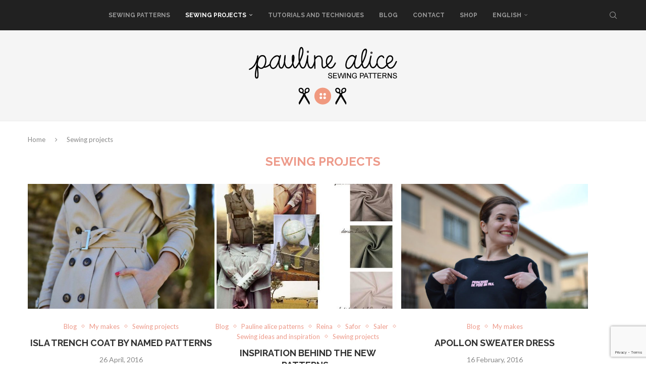

--- FILE ---
content_type: text/html; charset=UTF-8
request_url: https://www.paulinealice.com/category/sewing-projects/page/4/
body_size: 22386
content:
<!DOCTYPE html>
<html lang="en-US">
<head>
    <meta charset="UTF-8">
    <meta http-equiv="X-UA-Compatible" content="IE=edge">
    <meta name="viewport" content="width=device-width, initial-scale=1">
    <link rel="profile" href="https://gmpg.org/xfn/11"/>
    <link rel="alternate" type="application/rss+xml" title="Pauline Alice RSS Feed"
          href="https://www.paulinealice.com/feed/"/>
    <link rel="alternate" type="application/atom+xml" title="Pauline Alice Atom Feed"
          href="https://www.paulinealice.com/feed/atom/"/>
    <link rel="pingback" href=""/>
    <!--[if lt IE 9]>
	<script src="https://www.paulinealice.com/wp-content/themes/soledad/js/html5.js"></script>
	<![endif]-->
	<link rel='preconnect' href='https://fonts.googleapis.com' />
<link rel='preconnect' href='https://fonts.gstatic.com' />
<meta http-equiv='x-dns-prefetch-control' content='on'>
<link rel='dns-prefetch' href='//fonts.googleapis.com' />
<link rel='dns-prefetch' href='//fonts.gstatic.com' />
<link rel='dns-prefetch' href='//s.gravatar.com' />
<link rel='dns-prefetch' href='//www.google-analytics.com' />
<link rel='preload' as='image' href='https://www.paulinealice.com/wp-content/uploads/logo_pauline_alice.png' type='image/png'>
<link rel='preload' as='font' href='https://www.paulinealice.com/wp-content/themes/soledad/fonts/fontawesome-webfont.woff2?v=4.7.0' type='font/woff2' crossorigin='anonymous' />
<link rel='preload' as='font' href='https://www.paulinealice.com/wp-content/themes/soledad/fonts/weathericons.woff2' type='font/woff2' crossorigin='anonymous' />
<meta name='robots' content='index, follow, max-image-preview:large, max-snippet:-1, max-video-preview:-1' />
	<style>img:is([sizes="auto" i], [sizes^="auto," i]) { contain-intrinsic-size: 3000px 1500px }</style>
	
	<!-- This site is optimized with the Yoast SEO plugin v26.7 - https://yoast.com/wordpress/plugins/seo/ -->
	<title>Sewing projects &#8226; Page 4 of 7 &#8226; Pauline Alice</title>
<link data-rocket-prefetch href="https://fonts.googleapis.com" rel="dns-prefetch">
<link data-rocket-prefetch href="https://www.googletagmanager.com" rel="dns-prefetch">
<link data-rocket-prefetch href="https://www.gstatic.com" rel="dns-prefetch">
<link data-rocket-prefetch href="https://static.mailerlite.com" rel="dns-prefetch">
<link data-rocket-prefetch href="https://app.mailerlite.com" rel="dns-prefetch">
<link data-rocket-prefetch href="https://www.google.com" rel="dns-prefetch">
<link data-rocket-preload as="style" href="https://fonts.googleapis.com/css?family=Raleway%3A300%2C300italic%2C400%2C400italic%2C500%2C500italic%2C700%2C700italic%2C800%2C800italic%7CLato%3A300%2C300italic%2C400%2C400italic%2C500%2C500italic%2C600%2C600italic%2C700%2C700italic%2C800%2C800italic%26amp%3Bsubset%3Dlatin%2Ccyrillic%2Ccyrillic-ext%2Cgreek%2Cgreek-ext%2Clatin-ext&#038;display=swap" rel="preload">
<link href="https://fonts.googleapis.com/css?family=Raleway%3A300%2C300italic%2C400%2C400italic%2C500%2C500italic%2C700%2C700italic%2C800%2C800italic%7CLato%3A300%2C300italic%2C400%2C400italic%2C500%2C500italic%2C600%2C600italic%2C700%2C700italic%2C800%2C800italic%26amp%3Bsubset%3Dlatin%2Ccyrillic%2Ccyrillic-ext%2Cgreek%2Cgreek-ext%2Clatin-ext&#038;display=swap" media="print" onload="this.media=&#039;all&#039;" rel="stylesheet">
<noscript data-wpr-hosted-gf-parameters=""><link rel="stylesheet" href="https://fonts.googleapis.com/css?family=Raleway%3A300%2C300italic%2C400%2C400italic%2C500%2C500italic%2C700%2C700italic%2C800%2C800italic%7CLato%3A300%2C300italic%2C400%2C400italic%2C500%2C500italic%2C600%2C600italic%2C700%2C700italic%2C800%2C800italic%26amp%3Bsubset%3Dlatin%2Ccyrillic%2Ccyrillic-ext%2Cgreek%2Cgreek-ext%2Clatin-ext&#038;display=swap"></noscript><link rel="preload" data-rocket-preload as="image" href="https://www.paulinealice.com/wp-content/uploads/logo_pauline_alice.png" fetchpriority="high">
	<link rel="canonical" href="https://www.paulinealice.com/category/sewing-projects/page/4/" />
	<link rel="prev" href="https://www.paulinealice.com/category/sewing-projects/page/3/" />
	<link rel="next" href="https://www.paulinealice.com/category/sewing-projects/page/5/" />
	<meta property="og:locale" content="en_US" />
	<meta property="og:type" content="article" />
	<meta property="og:title" content="Sewing projects &#8226; Page 4 of 7 &#8226; Pauline Alice" />
	<meta property="og:url" content="https://www.paulinealice.com/category/sewing-projects/" />
	<meta property="og:site_name" content="Pauline Alice" />
	<meta property="og:image" content="https://www.paulinealice.com/wp-content/uploads/logo-2.png" />
	<meta property="og:image:width" content="300" />
	<meta property="og:image:height" content="87" />
	<meta property="og:image:type" content="image/png" />
	<meta name="twitter:card" content="summary_large_image" />
	<meta name="twitter:site" content="@paulineyalice" />
	<script type="application/ld+json" class="yoast-schema-graph">{"@context":"https://schema.org","@graph":[{"@type":"CollectionPage","@id":"https://www.paulinealice.com/category/sewing-projects/","url":"https://www.paulinealice.com/category/sewing-projects/page/4/","name":"Sewing projects &#8226; Page 4 of 7 &#8226; Pauline Alice","isPartOf":{"@id":"https://www.paulinealice.com/#website"},"primaryImageOfPage":{"@id":"https://www.paulinealice.com/category/sewing-projects/page/4/#primaryimage"},"image":{"@id":"https://www.paulinealice.com/category/sewing-projects/page/4/#primaryimage"},"thumbnailUrl":"https://www.paulinealice.com/wp-content/uploads/Isla-trench-coat-named-patterns-5.jpg","breadcrumb":{"@id":"https://www.paulinealice.com/category/sewing-projects/page/4/#breadcrumb"},"inLanguage":"en-US"},{"@type":"ImageObject","inLanguage":"en-US","@id":"https://www.paulinealice.com/category/sewing-projects/page/4/#primaryimage","url":"https://www.paulinealice.com/wp-content/uploads/Isla-trench-coat-named-patterns-5.jpg","contentUrl":"https://www.paulinealice.com/wp-content/uploads/Isla-trench-coat-named-patterns-5.jpg","width":1600,"height":1066},{"@type":"BreadcrumbList","@id":"https://www.paulinealice.com/category/sewing-projects/page/4/#breadcrumb","itemListElement":[{"@type":"ListItem","position":1,"name":"Home","item":"https://www.paulinealice.com/"},{"@type":"ListItem","position":2,"name":"Sewing projects"}]},{"@type":"WebSite","@id":"https://www.paulinealice.com/#website","url":"https://www.paulinealice.com/","name":"Pauline Alice","description":"Sewing patterns,projects, tutorials and ideas of the pattern designer Pauline Alice. Follow the tutorials easily with illustrated instructions.","potentialAction":[{"@type":"SearchAction","target":{"@type":"EntryPoint","urlTemplate":"https://www.paulinealice.com/?s={search_term_string}"},"query-input":{"@type":"PropertyValueSpecification","valueRequired":true,"valueName":"search_term_string"}}],"inLanguage":"en-US"}]}</script>
	<!-- / Yoast SEO plugin. -->


<link rel='dns-prefetch' href='//fonts.googleapis.com' />
<link href='https://fonts.gstatic.com' crossorigin rel='preconnect' />
<link rel="alternate" type="application/rss+xml" title="Pauline Alice &raquo; Feed" href="https://www.paulinealice.com/feed/" />
<link rel="alternate" type="application/rss+xml" title="Pauline Alice &raquo; Comments Feed" href="https://www.paulinealice.com/comments/feed/" />
<link rel="alternate" type="application/rss+xml" title="Pauline Alice &raquo; Sewing projects Category Feed" href="https://www.paulinealice.com/category/sewing-projects/feed/" />
<style id='wp-emoji-styles-inline-css' type='text/css'>

	img.wp-smiley, img.emoji {
		display: inline !important;
		border: none !important;
		box-shadow: none !important;
		height: 1em !important;
		width: 1em !important;
		margin: 0 0.07em !important;
		vertical-align: -0.1em !important;
		background: none !important;
		padding: 0 !important;
	}
</style>
<link rel='stylesheet' id='wp-block-library-css' href='https://www.paulinealice.com/wp-includes/css/dist/block-library/style.min.css?ver=6.8.3' type='text/css' media='all' />
<style id='wp-block-library-theme-inline-css' type='text/css'>
.wp-block-audio :where(figcaption){color:#555;font-size:13px;text-align:center}.is-dark-theme .wp-block-audio :where(figcaption){color:#ffffffa6}.wp-block-audio{margin:0 0 1em}.wp-block-code{border:1px solid #ccc;border-radius:4px;font-family:Menlo,Consolas,monaco,monospace;padding:.8em 1em}.wp-block-embed :where(figcaption){color:#555;font-size:13px;text-align:center}.is-dark-theme .wp-block-embed :where(figcaption){color:#ffffffa6}.wp-block-embed{margin:0 0 1em}.blocks-gallery-caption{color:#555;font-size:13px;text-align:center}.is-dark-theme .blocks-gallery-caption{color:#ffffffa6}:root :where(.wp-block-image figcaption){color:#555;font-size:13px;text-align:center}.is-dark-theme :root :where(.wp-block-image figcaption){color:#ffffffa6}.wp-block-image{margin:0 0 1em}.wp-block-pullquote{border-bottom:4px solid;border-top:4px solid;color:currentColor;margin-bottom:1.75em}.wp-block-pullquote cite,.wp-block-pullquote footer,.wp-block-pullquote__citation{color:currentColor;font-size:.8125em;font-style:normal;text-transform:uppercase}.wp-block-quote{border-left:.25em solid;margin:0 0 1.75em;padding-left:1em}.wp-block-quote cite,.wp-block-quote footer{color:currentColor;font-size:.8125em;font-style:normal;position:relative}.wp-block-quote:where(.has-text-align-right){border-left:none;border-right:.25em solid;padding-left:0;padding-right:1em}.wp-block-quote:where(.has-text-align-center){border:none;padding-left:0}.wp-block-quote.is-large,.wp-block-quote.is-style-large,.wp-block-quote:where(.is-style-plain){border:none}.wp-block-search .wp-block-search__label{font-weight:700}.wp-block-search__button{border:1px solid #ccc;padding:.375em .625em}:where(.wp-block-group.has-background){padding:1.25em 2.375em}.wp-block-separator.has-css-opacity{opacity:.4}.wp-block-separator{border:none;border-bottom:2px solid;margin-left:auto;margin-right:auto}.wp-block-separator.has-alpha-channel-opacity{opacity:1}.wp-block-separator:not(.is-style-wide):not(.is-style-dots){width:100px}.wp-block-separator.has-background:not(.is-style-dots){border-bottom:none;height:1px}.wp-block-separator.has-background:not(.is-style-wide):not(.is-style-dots){height:2px}.wp-block-table{margin:0 0 1em}.wp-block-table td,.wp-block-table th{word-break:normal}.wp-block-table :where(figcaption){color:#555;font-size:13px;text-align:center}.is-dark-theme .wp-block-table :where(figcaption){color:#ffffffa6}.wp-block-video :where(figcaption){color:#555;font-size:13px;text-align:center}.is-dark-theme .wp-block-video :where(figcaption){color:#ffffffa6}.wp-block-video{margin:0 0 1em}:root :where(.wp-block-template-part.has-background){margin-bottom:0;margin-top:0;padding:1.25em 2.375em}
</style>
<style id='classic-theme-styles-inline-css' type='text/css'>
/*! This file is auto-generated */
.wp-block-button__link{color:#fff;background-color:#32373c;border-radius:9999px;box-shadow:none;text-decoration:none;padding:calc(.667em + 2px) calc(1.333em + 2px);font-size:1.125em}.wp-block-file__button{background:#32373c;color:#fff;text-decoration:none}
</style>
<style id='block-soledad-style-inline-css' type='text/css'>
.pchead-e-block{--pcborder-cl:#dedede;--pcaccent-cl:#6eb48c}.heading1-style-1>h1,.heading1-style-2>h1,.heading2-style-1>h2,.heading2-style-2>h2,.heading3-style-1>h3,.heading3-style-2>h3,.heading4-style-1>h4,.heading4-style-2>h4,.heading5-style-1>h5,.heading5-style-2>h5{padding-bottom:8px;border-bottom:1px solid var(--pcborder-cl);overflow:hidden}.heading1-style-2>h1,.heading2-style-2>h2,.heading3-style-2>h3,.heading4-style-2>h4,.heading5-style-2>h5{border-bottom-width:0;position:relative}.heading1-style-2>h1:before,.heading2-style-2>h2:before,.heading3-style-2>h3:before,.heading4-style-2>h4:before,.heading5-style-2>h5:before{content:'';width:50px;height:2px;bottom:0;left:0;z-index:2;background:var(--pcaccent-cl);position:absolute}.heading1-style-2>h1:after,.heading2-style-2>h2:after,.heading3-style-2>h3:after,.heading4-style-2>h4:after,.heading5-style-2>h5:after{content:'';width:100%;height:2px;bottom:0;left:20px;z-index:1;background:var(--pcborder-cl);position:absolute}.heading1-style-3>h1,.heading1-style-4>h1,.heading2-style-3>h2,.heading2-style-4>h2,.heading3-style-3>h3,.heading3-style-4>h3,.heading4-style-3>h4,.heading4-style-4>h4,.heading5-style-3>h5,.heading5-style-4>h5{position:relative;padding-left:20px}.heading1-style-3>h1:before,.heading1-style-4>h1:before,.heading2-style-3>h2:before,.heading2-style-4>h2:before,.heading3-style-3>h3:before,.heading3-style-4>h3:before,.heading4-style-3>h4:before,.heading4-style-4>h4:before,.heading5-style-3>h5:before,.heading5-style-4>h5:before{width:10px;height:100%;content:'';position:absolute;top:0;left:0;bottom:0;background:var(--pcaccent-cl)}.heading1-style-4>h1,.heading2-style-4>h2,.heading3-style-4>h3,.heading4-style-4>h4,.heading5-style-4>h5{padding:10px 20px;background:#f1f1f1}.heading1-style-5>h1,.heading2-style-5>h2,.heading3-style-5>h3,.heading4-style-5>h4,.heading5-style-5>h5{position:relative;z-index:1}.heading1-style-5>h1:before,.heading2-style-5>h2:before,.heading3-style-5>h3:before,.heading4-style-5>h4:before,.heading5-style-5>h5:before{content:"";position:absolute;left:0;bottom:0;width:200px;height:50%;transform:skew(-25deg) translateX(0);background:var(--pcaccent-cl);z-index:-1;opacity:.4}.heading1-style-6>h1,.heading2-style-6>h2,.heading3-style-6>h3,.heading4-style-6>h4,.heading5-style-6>h5{text-decoration:underline;text-underline-offset:2px;text-decoration-thickness:4px;text-decoration-color:var(--pcaccent-cl)}
</style>
<style id='global-styles-inline-css' type='text/css'>
:root{--wp--preset--aspect-ratio--square: 1;--wp--preset--aspect-ratio--4-3: 4/3;--wp--preset--aspect-ratio--3-4: 3/4;--wp--preset--aspect-ratio--3-2: 3/2;--wp--preset--aspect-ratio--2-3: 2/3;--wp--preset--aspect-ratio--16-9: 16/9;--wp--preset--aspect-ratio--9-16: 9/16;--wp--preset--color--black: #000000;--wp--preset--color--cyan-bluish-gray: #abb8c3;--wp--preset--color--white: #ffffff;--wp--preset--color--pale-pink: #f78da7;--wp--preset--color--vivid-red: #cf2e2e;--wp--preset--color--luminous-vivid-orange: #ff6900;--wp--preset--color--luminous-vivid-amber: #fcb900;--wp--preset--color--light-green-cyan: #7bdcb5;--wp--preset--color--vivid-green-cyan: #00d084;--wp--preset--color--pale-cyan-blue: #8ed1fc;--wp--preset--color--vivid-cyan-blue: #0693e3;--wp--preset--color--vivid-purple: #9b51e0;--wp--preset--gradient--vivid-cyan-blue-to-vivid-purple: linear-gradient(135deg,rgba(6,147,227,1) 0%,rgb(155,81,224) 100%);--wp--preset--gradient--light-green-cyan-to-vivid-green-cyan: linear-gradient(135deg,rgb(122,220,180) 0%,rgb(0,208,130) 100%);--wp--preset--gradient--luminous-vivid-amber-to-luminous-vivid-orange: linear-gradient(135deg,rgba(252,185,0,1) 0%,rgba(255,105,0,1) 100%);--wp--preset--gradient--luminous-vivid-orange-to-vivid-red: linear-gradient(135deg,rgba(255,105,0,1) 0%,rgb(207,46,46) 100%);--wp--preset--gradient--very-light-gray-to-cyan-bluish-gray: linear-gradient(135deg,rgb(238,238,238) 0%,rgb(169,184,195) 100%);--wp--preset--gradient--cool-to-warm-spectrum: linear-gradient(135deg,rgb(74,234,220) 0%,rgb(151,120,209) 20%,rgb(207,42,186) 40%,rgb(238,44,130) 60%,rgb(251,105,98) 80%,rgb(254,248,76) 100%);--wp--preset--gradient--blush-light-purple: linear-gradient(135deg,rgb(255,206,236) 0%,rgb(152,150,240) 100%);--wp--preset--gradient--blush-bordeaux: linear-gradient(135deg,rgb(254,205,165) 0%,rgb(254,45,45) 50%,rgb(107,0,62) 100%);--wp--preset--gradient--luminous-dusk: linear-gradient(135deg,rgb(255,203,112) 0%,rgb(199,81,192) 50%,rgb(65,88,208) 100%);--wp--preset--gradient--pale-ocean: linear-gradient(135deg,rgb(255,245,203) 0%,rgb(182,227,212) 50%,rgb(51,167,181) 100%);--wp--preset--gradient--electric-grass: linear-gradient(135deg,rgb(202,248,128) 0%,rgb(113,206,126) 100%);--wp--preset--gradient--midnight: linear-gradient(135deg,rgb(2,3,129) 0%,rgb(40,116,252) 100%);--wp--preset--font-size--small: 12px;--wp--preset--font-size--medium: 20px;--wp--preset--font-size--large: 32px;--wp--preset--font-size--x-large: 42px;--wp--preset--font-size--normal: 14px;--wp--preset--font-size--huge: 42px;--wp--preset--spacing--20: 0.44rem;--wp--preset--spacing--30: 0.67rem;--wp--preset--spacing--40: 1rem;--wp--preset--spacing--50: 1.5rem;--wp--preset--spacing--60: 2.25rem;--wp--preset--spacing--70: 3.38rem;--wp--preset--spacing--80: 5.06rem;--wp--preset--shadow--natural: 6px 6px 9px rgba(0, 0, 0, 0.2);--wp--preset--shadow--deep: 12px 12px 50px rgba(0, 0, 0, 0.4);--wp--preset--shadow--sharp: 6px 6px 0px rgba(0, 0, 0, 0.2);--wp--preset--shadow--outlined: 6px 6px 0px -3px rgba(255, 255, 255, 1), 6px 6px rgba(0, 0, 0, 1);--wp--preset--shadow--crisp: 6px 6px 0px rgba(0, 0, 0, 1);}:where(.is-layout-flex){gap: 0.5em;}:where(.is-layout-grid){gap: 0.5em;}body .is-layout-flex{display: flex;}.is-layout-flex{flex-wrap: wrap;align-items: center;}.is-layout-flex > :is(*, div){margin: 0;}body .is-layout-grid{display: grid;}.is-layout-grid > :is(*, div){margin: 0;}:where(.wp-block-columns.is-layout-flex){gap: 2em;}:where(.wp-block-columns.is-layout-grid){gap: 2em;}:where(.wp-block-post-template.is-layout-flex){gap: 1.25em;}:where(.wp-block-post-template.is-layout-grid){gap: 1.25em;}.has-black-color{color: var(--wp--preset--color--black) !important;}.has-cyan-bluish-gray-color{color: var(--wp--preset--color--cyan-bluish-gray) !important;}.has-white-color{color: var(--wp--preset--color--white) !important;}.has-pale-pink-color{color: var(--wp--preset--color--pale-pink) !important;}.has-vivid-red-color{color: var(--wp--preset--color--vivid-red) !important;}.has-luminous-vivid-orange-color{color: var(--wp--preset--color--luminous-vivid-orange) !important;}.has-luminous-vivid-amber-color{color: var(--wp--preset--color--luminous-vivid-amber) !important;}.has-light-green-cyan-color{color: var(--wp--preset--color--light-green-cyan) !important;}.has-vivid-green-cyan-color{color: var(--wp--preset--color--vivid-green-cyan) !important;}.has-pale-cyan-blue-color{color: var(--wp--preset--color--pale-cyan-blue) !important;}.has-vivid-cyan-blue-color{color: var(--wp--preset--color--vivid-cyan-blue) !important;}.has-vivid-purple-color{color: var(--wp--preset--color--vivid-purple) !important;}.has-black-background-color{background-color: var(--wp--preset--color--black) !important;}.has-cyan-bluish-gray-background-color{background-color: var(--wp--preset--color--cyan-bluish-gray) !important;}.has-white-background-color{background-color: var(--wp--preset--color--white) !important;}.has-pale-pink-background-color{background-color: var(--wp--preset--color--pale-pink) !important;}.has-vivid-red-background-color{background-color: var(--wp--preset--color--vivid-red) !important;}.has-luminous-vivid-orange-background-color{background-color: var(--wp--preset--color--luminous-vivid-orange) !important;}.has-luminous-vivid-amber-background-color{background-color: var(--wp--preset--color--luminous-vivid-amber) !important;}.has-light-green-cyan-background-color{background-color: var(--wp--preset--color--light-green-cyan) !important;}.has-vivid-green-cyan-background-color{background-color: var(--wp--preset--color--vivid-green-cyan) !important;}.has-pale-cyan-blue-background-color{background-color: var(--wp--preset--color--pale-cyan-blue) !important;}.has-vivid-cyan-blue-background-color{background-color: var(--wp--preset--color--vivid-cyan-blue) !important;}.has-vivid-purple-background-color{background-color: var(--wp--preset--color--vivid-purple) !important;}.has-black-border-color{border-color: var(--wp--preset--color--black) !important;}.has-cyan-bluish-gray-border-color{border-color: var(--wp--preset--color--cyan-bluish-gray) !important;}.has-white-border-color{border-color: var(--wp--preset--color--white) !important;}.has-pale-pink-border-color{border-color: var(--wp--preset--color--pale-pink) !important;}.has-vivid-red-border-color{border-color: var(--wp--preset--color--vivid-red) !important;}.has-luminous-vivid-orange-border-color{border-color: var(--wp--preset--color--luminous-vivid-orange) !important;}.has-luminous-vivid-amber-border-color{border-color: var(--wp--preset--color--luminous-vivid-amber) !important;}.has-light-green-cyan-border-color{border-color: var(--wp--preset--color--light-green-cyan) !important;}.has-vivid-green-cyan-border-color{border-color: var(--wp--preset--color--vivid-green-cyan) !important;}.has-pale-cyan-blue-border-color{border-color: var(--wp--preset--color--pale-cyan-blue) !important;}.has-vivid-cyan-blue-border-color{border-color: var(--wp--preset--color--vivid-cyan-blue) !important;}.has-vivid-purple-border-color{border-color: var(--wp--preset--color--vivid-purple) !important;}.has-vivid-cyan-blue-to-vivid-purple-gradient-background{background: var(--wp--preset--gradient--vivid-cyan-blue-to-vivid-purple) !important;}.has-light-green-cyan-to-vivid-green-cyan-gradient-background{background: var(--wp--preset--gradient--light-green-cyan-to-vivid-green-cyan) !important;}.has-luminous-vivid-amber-to-luminous-vivid-orange-gradient-background{background: var(--wp--preset--gradient--luminous-vivid-amber-to-luminous-vivid-orange) !important;}.has-luminous-vivid-orange-to-vivid-red-gradient-background{background: var(--wp--preset--gradient--luminous-vivid-orange-to-vivid-red) !important;}.has-very-light-gray-to-cyan-bluish-gray-gradient-background{background: var(--wp--preset--gradient--very-light-gray-to-cyan-bluish-gray) !important;}.has-cool-to-warm-spectrum-gradient-background{background: var(--wp--preset--gradient--cool-to-warm-spectrum) !important;}.has-blush-light-purple-gradient-background{background: var(--wp--preset--gradient--blush-light-purple) !important;}.has-blush-bordeaux-gradient-background{background: var(--wp--preset--gradient--blush-bordeaux) !important;}.has-luminous-dusk-gradient-background{background: var(--wp--preset--gradient--luminous-dusk) !important;}.has-pale-ocean-gradient-background{background: var(--wp--preset--gradient--pale-ocean) !important;}.has-electric-grass-gradient-background{background: var(--wp--preset--gradient--electric-grass) !important;}.has-midnight-gradient-background{background: var(--wp--preset--gradient--midnight) !important;}.has-small-font-size{font-size: var(--wp--preset--font-size--small) !important;}.has-medium-font-size{font-size: var(--wp--preset--font-size--medium) !important;}.has-large-font-size{font-size: var(--wp--preset--font-size--large) !important;}.has-x-large-font-size{font-size: var(--wp--preset--font-size--x-large) !important;}
:where(.wp-block-post-template.is-layout-flex){gap: 1.25em;}:where(.wp-block-post-template.is-layout-grid){gap: 1.25em;}
:where(.wp-block-columns.is-layout-flex){gap: 2em;}:where(.wp-block-columns.is-layout-grid){gap: 2em;}
:root :where(.wp-block-pullquote){font-size: 1.5em;line-height: 1.6;}
</style>
<link data-minify="1" rel='stylesheet' id='mailerlite_forms.css-css' href='https://www.paulinealice.com/wp-content/cache/min/1/wp-content/plugins/official-mailerlite-sign-up-forms/assets/css/mailerlite_forms.css?ver=1749118568' type='text/css' media='all' />
<link rel='stylesheet' id='wpml-legacy-dropdown-0-css' href='https://www.paulinealice.com/wp-content/plugins/sitepress-multilingual-cms/templates/language-switchers/legacy-dropdown/style.min.css?ver=1' type='text/css' media='all' />
<style id='wpml-legacy-dropdown-0-inline-css' type='text/css'>
.wpml-ls-statics-shortcode_actions{background-color:#ffffff;}.wpml-ls-statics-shortcode_actions, .wpml-ls-statics-shortcode_actions .wpml-ls-sub-menu, .wpml-ls-statics-shortcode_actions a {border-color:#cdcdcd;}.wpml-ls-statics-shortcode_actions a, .wpml-ls-statics-shortcode_actions .wpml-ls-sub-menu a, .wpml-ls-statics-shortcode_actions .wpml-ls-sub-menu a:link, .wpml-ls-statics-shortcode_actions li:not(.wpml-ls-current-language) .wpml-ls-link, .wpml-ls-statics-shortcode_actions li:not(.wpml-ls-current-language) .wpml-ls-link:link {color:#444444;background-color:#ffffff;}.wpml-ls-statics-shortcode_actions .wpml-ls-sub-menu a:hover,.wpml-ls-statics-shortcode_actions .wpml-ls-sub-menu a:focus, .wpml-ls-statics-shortcode_actions .wpml-ls-sub-menu a:link:hover, .wpml-ls-statics-shortcode_actions .wpml-ls-sub-menu a:link:focus {color:#000000;background-color:#eeeeee;}.wpml-ls-statics-shortcode_actions .wpml-ls-current-language > a {color:#444444;background-color:#ffffff;}.wpml-ls-statics-shortcode_actions .wpml-ls-current-language:hover>a, .wpml-ls-statics-shortcode_actions .wpml-ls-current-language>a:focus {color:#000000;background-color:#eeeeee;}
</style>
<link rel='stylesheet' id='wpml-menu-item-0-css' href='https://www.paulinealice.com/wp-content/plugins/sitepress-multilingual-cms/templates/language-switchers/menu-item/style.min.css?ver=1' type='text/css' media='all' />

<noscript></noscript>
<link data-minify="1" rel='stylesheet' id='penci-main-style-css' href='https://www.paulinealice.com/wp-content/cache/min/1/wp-content/themes/soledad/main.css?ver=1749118568' type='text/css' media='all' />
<link data-minify="1" rel='stylesheet' id='penci-swiper-bundle-css' href='https://www.paulinealice.com/wp-content/cache/min/1/wp-content/themes/soledad/css/swiper-bundle.min.css?ver=1749118568' type='text/css' media='all' />
<link data-minify="1" rel='stylesheet' id='penci-font-awesomeold-css' href='https://www.paulinealice.com/wp-content/cache/min/1/wp-content/themes/soledad/css/font-awesome.4.7.0.swap.min.css?ver=1749118568' type='text/css' media='all' />
<link data-minify="1" rel='stylesheet' id='penci_icon-css' href='https://www.paulinealice.com/wp-content/cache/min/1/wp-content/themes/soledad/css/penci-icon.min.css?ver=1768814042' type='text/css' media='all' />
<link rel='stylesheet' id='penci_style-css' href='https://www.paulinealice.com/wp-content/themes/soledad/style.css?ver=8.7.1' type='text/css' media='all' />
<link data-minify="1" rel='stylesheet' id='penci_social_counter-css' href='https://www.paulinealice.com/wp-content/cache/min/1/wp-content/themes/soledad/css/social-counter.css?ver=1749118568' type='text/css' media='all' />
<script type="text/javascript" src="https://www.paulinealice.com/wp-content/plugins/sitepress-multilingual-cms/templates/language-switchers/legacy-dropdown/script.min.js?ver=1" id="wpml-legacy-dropdown-0-js"></script>
<script type="text/javascript" src="https://www.paulinealice.com/wp-includes/js/jquery/jquery.min.js?ver=3.7.1" id="jquery-core-js"></script>
<script type="text/javascript" src="https://www.paulinealice.com/wp-includes/js/jquery/jquery-migrate.min.js?ver=3.4.1" id="jquery-migrate-js"></script>
<link rel="https://api.w.org/" href="https://www.paulinealice.com/wp-json/" /><link rel="alternate" title="JSON" type="application/json" href="https://www.paulinealice.com/wp-json/wp/v2/categories/40" /><link rel="EditURI" type="application/rsd+xml" title="RSD" href="https://www.paulinealice.com/xmlrpc.php?rsd" />
<meta name="generator" content="WordPress 6.8.3" />
<meta name="generator" content="Soledad 8.7.1" />
<meta name="generator" content="WPML ver:4.8.6 stt:1,4,2;" />
            <!-- MailerLite Universal -->
            <script>
                (function (m, a, i, l, e, r) {
                    m['MailerLiteObject'] = e;

                    function f() {
                        var c = {a: arguments, q: []};
                        var r = this.push(c);
                        return "number" != typeof r ? r : f.bind(c.q);
                    }

                    f.q = f.q || [];
                    m[e] = m[e] || f.bind(f.q);
                    m[e].q = m[e].q || f.q;
                    r = a.createElement(i);
                    var _ = a.getElementsByTagName(i)[0];
                    r.async = 1;
                    r.src = l + '?' + (~~(new Date().getTime() / 10000000));
                    _.parentNode.insertBefore(r, _);
                })(window, document, 'script', 'https://static.mailerlite.com/js/universal.js', 'ml');

                var ml_account = ml('accounts', '546677', 'p9a6z6b9x6', 'load');
            </script>
            <!-- End MailerLite Universal -->
        <noscript><style>.vce-row-container .vcv-lozad {display: none}</style></noscript><meta name="generator" content="Powered by Visual Composer Website Builder - fast and easy-to-use drag and drop visual editor for WordPress."/><script>var portfolioDataJs = portfolioDataJs || [];</script><!-- Google Tag Manager -->
<script>(function(w,d,s,l,i){w[l]=w[l]||[];w[l].push({'gtm.start':
new Date().getTime(),event:'gtm.js'});var f=d.getElementsByTagName(s)[0],
j=d.createElement(s),dl=l!='dataLayer'?'&l='+l:'';j.async=true;j.src=
'https://www.googletagmanager.com/gtm.js?id='+i+dl;f.parentNode.insertBefore(j,f);
})(window,document,'script','dataLayer','GTM-KXG2QF8');</script>
<!-- End Google Tag Manager --><style id="penci-custom-style" type="text/css">body{ --pcbg-cl: #fff; --pctext-cl: #313131; --pcborder-cl: #dedede; --pcheading-cl: #313131; --pcmeta-cl: #888888; --pcaccent-cl: #6eb48c; --pcbody-font: 'PT Serif', serif; --pchead-font: 'Raleway', sans-serif; --pchead-wei: bold; --pcava_bdr:10px;--pcajs_fvw:470px;--pcajs_fvmw:220px; } .single.penci-body-single-style-5 #header, .single.penci-body-single-style-6 #header, .single.penci-body-single-style-10 #header, .single.penci-body-single-style-5 .pc-wrapbuilder-header, .single.penci-body-single-style-6 .pc-wrapbuilder-header, .single.penci-body-single-style-10 .pc-wrapbuilder-header { --pchd-mg: 40px; } .fluid-width-video-wrapper > div { position: absolute; left: 0; right: 0; top: 0; width: 100%; height: 100%; } .yt-video-place { position: relative; text-align: center; } .yt-video-place.embed-responsive .start-video { display: block; top: 0; left: 0; bottom: 0; right: 0; position: absolute; transform: none; } .yt-video-place.embed-responsive .start-video img { margin: 0; padding: 0; top: 50%; display: inline-block; position: absolute; left: 50%; transform: translate(-50%, -50%); width: 68px; height: auto; } .mfp-bg { top: 0; left: 0; width: 100%; height: 100%; z-index: 9999999; overflow: hidden; position: fixed; background: #0b0b0b; opacity: .8; filter: alpha(opacity=80) } .mfp-wrap { top: 0; left: 0; width: 100%; height: 100%; z-index: 9999999; position: fixed; outline: none !important; -webkit-backface-visibility: hidden } body { --pchead-font: 'Raleway', sans-serif; } body { --pcbody-font: 'Lato', sans-serif; } p{ line-height: 1.8; } .penci-hide-tagupdated{ display: none !important; } body, .widget ul li a{ font-size: 15px; } .widget ul li, .widget ol li, .post-entry, p, .post-entry p { font-size: 15px; line-height: 1.8; } body { --pchead-wei: bold; } .featured-area.featured-style-42 .item-inner-content, .featured-style-41 .swiper-slide, .slider-40-wrapper .nav-thumb-creative .thumb-container:after,.penci-slider44-t-item:before,.penci-slider44-main-wrapper .item, .featured-area .penci-image-holder, .featured-area .penci-slider4-overlay, .featured-area .penci-slide-overlay .overlay-link, .featured-style-29 .featured-slider-overlay, .penci-slider38-overlay{ border-radius: ; -webkit-border-radius: ; } .penci-featured-content-right:before{ border-top-right-radius: ; border-bottom-right-radius: ; } .penci-flat-overlay .penci-slide-overlay .penci-mag-featured-content:before{ border-bottom-left-radius: ; border-bottom-right-radius: ; } .container-single .post-image{ border-radius: ; -webkit-border-radius: ; } .penci-mega-post-inner, .penci-mega-thumbnail .penci-image-holder{ border-radius: ; -webkit-border-radius: ; } body.penci-body-boxed { background-image: url(https://www.paulinealice.com/wp-content/uploads/2016/07/brickwall.jpg); } body.penci-body-boxed { background-repeat:repeat; } body.penci-body-boxed { background-attachment:scroll; } body.penci-body-boxed { background-size:auto; } #header .inner-header .container { padding:30px 0; } .editor-styles-wrapper, body{ --pcaccent-cl: #ed9a8a; } .penci-menuhbg-toggle:hover .lines-button:after, .penci-menuhbg-toggle:hover .penci-lines:before, .penci-menuhbg-toggle:hover .penci-lines:after,.tags-share-box.tags-share-box-s2 .post-share-plike,.penci-video_playlist .penci-playlist-title,.pencisc-column-2.penci-video_playlist .penci-video-nav .playlist-panel-item, .pencisc-column-1.penci-video_playlist .penci-video-nav .playlist-panel-item,.penci-video_playlist .penci-custom-scroll::-webkit-scrollbar-thumb, .pencisc-button, .post-entry .pencisc-button, .penci-dropcap-box, .penci-dropcap-circle, .penci-login-register input[type="submit"]:hover, .penci-ld .penci-ldin:before, .penci-ldspinner > div{ background: #ed9a8a; } a, .post-entry .penci-portfolio-filter ul li a:hover, .penci-portfolio-filter ul li a:hover, .penci-portfolio-filter ul li.active a, .post-entry .penci-portfolio-filter ul li.active a, .penci-countdown .countdown-amount, .archive-box h1, .post-entry a, .container.penci-breadcrumb span a:hover,.container.penci-breadcrumb a:hover, .post-entry blockquote:before, .post-entry blockquote cite, .post-entry blockquote .author, .wpb_text_column blockquote:before, .wpb_text_column blockquote cite, .wpb_text_column blockquote .author, .penci-pagination a:hover, ul.penci-topbar-menu > li a:hover, div.penci-topbar-menu > ul > li a:hover, .penci-recipe-heading a.penci-recipe-print,.penci-review-metas .penci-review-btnbuy, .main-nav-social a:hover, .widget-social .remove-circle a:hover i, .penci-recipe-index .cat > a.penci-cat-name, #bbpress-forums li.bbp-body ul.forum li.bbp-forum-info a:hover, #bbpress-forums li.bbp-body ul.topic li.bbp-topic-title a:hover, #bbpress-forums li.bbp-body ul.forum li.bbp-forum-info .bbp-forum-content a, #bbpress-forums li.bbp-body ul.topic p.bbp-topic-meta a, #bbpress-forums .bbp-breadcrumb a:hover, #bbpress-forums .bbp-forum-freshness a:hover, #bbpress-forums .bbp-topic-freshness a:hover, #buddypress ul.item-list li div.item-title a, #buddypress ul.item-list li h4 a, #buddypress .activity-header a:first-child, #buddypress .comment-meta a:first-child, #buddypress .acomment-meta a:first-child, div.bbp-template-notice a:hover, .penci-menu-hbg .menu li a .indicator:hover, .penci-menu-hbg .menu li a:hover, #sidebar-nav .menu li a:hover, .penci-rlt-popup .rltpopup-meta .rltpopup-title:hover, .penci-video_playlist .penci-video-playlist-item .penci-video-title:hover, .penci_list_shortcode li:before, .penci-dropcap-box-outline, .penci-dropcap-circle-outline, .penci-dropcap-regular, .penci-dropcap-bold{ color: #ed9a8a; } .penci-home-popular-post ul.slick-dots li button:hover, .penci-home-popular-post ul.slick-dots li.slick-active button, .post-entry blockquote .author span:after, .error-image:after, .error-404 .go-back-home a:after, .penci-header-signup-form, .woocommerce span.onsale, .woocommerce #respond input#submit:hover, .woocommerce a.button:hover, .woocommerce button.button:hover, .woocommerce input.button:hover, .woocommerce nav.woocommerce-pagination ul li span.current, .woocommerce div.product .entry-summary div[itemprop="description"]:before, .woocommerce div.product .entry-summary div[itemprop="description"] blockquote .author span:after, .woocommerce div.product .woocommerce-tabs #tab-description blockquote .author span:after, .woocommerce #respond input#submit.alt:hover, .woocommerce a.button.alt:hover, .woocommerce button.button.alt:hover, .woocommerce input.button.alt:hover, .pcheader-icon.shoping-cart-icon > a > span, #penci-demobar .buy-button, #penci-demobar .buy-button:hover, .penci-recipe-heading a.penci-recipe-print:hover,.penci-review-metas .penci-review-btnbuy:hover, .penci-review-process span, .penci-review-score-total, #navigation.menu-style-2 ul.menu ul.sub-menu:before, #navigation.menu-style-2 .menu ul ul.sub-menu:before, .penci-go-to-top-floating, .post-entry.blockquote-style-2 blockquote:before, #bbpress-forums #bbp-search-form .button, #bbpress-forums #bbp-search-form .button:hover, .wrapper-boxed .bbp-pagination-links span.current, #bbpress-forums #bbp_reply_submit:hover, #bbpress-forums #bbp_topic_submit:hover,#main .bbp-login-form .bbp-submit-wrapper button[type="submit"]:hover, #buddypress .dir-search input[type=submit], #buddypress .groups-members-search input[type=submit], #buddypress button:hover, #buddypress a.button:hover, #buddypress a.button:focus, #buddypress input[type=button]:hover, #buddypress input[type=reset]:hover, #buddypress ul.button-nav li a:hover, #buddypress ul.button-nav li.current a, #buddypress div.generic-button a:hover, #buddypress .comment-reply-link:hover, #buddypress input[type=submit]:hover, #buddypress div.pagination .pagination-links .current, #buddypress div.item-list-tabs ul li.selected a, #buddypress div.item-list-tabs ul li.current a, #buddypress div.item-list-tabs ul li a:hover, #buddypress table.notifications thead tr, #buddypress table.notifications-settings thead tr, #buddypress table.profile-settings thead tr, #buddypress table.profile-fields thead tr, #buddypress table.wp-profile-fields thead tr, #buddypress table.messages-notices thead tr, #buddypress table.forum thead tr, #buddypress input[type=submit] { background-color: #ed9a8a; } .penci-pagination ul.page-numbers li span.current, #comments_pagination span { color: #fff; background: #ed9a8a; border-color: #ed9a8a; } .footer-instagram h4.footer-instagram-title > span:before, .woocommerce nav.woocommerce-pagination ul li span.current, .penci-pagination.penci-ajax-more a.penci-ajax-more-button:hover, .penci-recipe-heading a.penci-recipe-print:hover,.penci-review-metas .penci-review-btnbuy:hover, .home-featured-cat-content.style-14 .magcat-padding:before, .wrapper-boxed .bbp-pagination-links span.current, #buddypress .dir-search input[type=submit], #buddypress .groups-members-search input[type=submit], #buddypress button:hover, #buddypress a.button:hover, #buddypress a.button:focus, #buddypress input[type=button]:hover, #buddypress input[type=reset]:hover, #buddypress ul.button-nav li a:hover, #buddypress ul.button-nav li.current a, #buddypress div.generic-button a:hover, #buddypress .comment-reply-link:hover, #buddypress input[type=submit]:hover, #buddypress div.pagination .pagination-links .current, #buddypress input[type=submit], form.pc-searchform.penci-hbg-search-form input.search-input:hover, form.pc-searchform.penci-hbg-search-form input.search-input:focus, .penci-dropcap-box-outline, .penci-dropcap-circle-outline { border-color: #ed9a8a; } .woocommerce .woocommerce-error, .woocommerce .woocommerce-info, .woocommerce .woocommerce-message { border-top-color: #ed9a8a; } .penci-slider ol.penci-control-nav li a.penci-active, .penci-slider ol.penci-control-nav li a:hover, .penci-related-carousel .penci-owl-dot.active span, .penci-owl-carousel-slider .penci-owl-dot.active span{ border-color: #ed9a8a; background-color: #ed9a8a; } .woocommerce .woocommerce-message:before, .woocommerce form.checkout table.shop_table .order-total .amount, .woocommerce ul.products li.product .price ins, .woocommerce ul.products li.product .price, .woocommerce div.product p.price ins, .woocommerce div.product span.price ins, .woocommerce div.product p.price, .woocommerce div.product .entry-summary div[itemprop="description"] blockquote:before, .woocommerce div.product .woocommerce-tabs #tab-description blockquote:before, .woocommerce div.product .entry-summary div[itemprop="description"] blockquote cite, .woocommerce div.product .entry-summary div[itemprop="description"] blockquote .author, .woocommerce div.product .woocommerce-tabs #tab-description blockquote cite, .woocommerce div.product .woocommerce-tabs #tab-description blockquote .author, .woocommerce div.product .product_meta > span a:hover, .woocommerce div.product .woocommerce-tabs ul.tabs li.active, .woocommerce ul.cart_list li .amount, .woocommerce ul.product_list_widget li .amount, .woocommerce table.shop_table td.product-name a:hover, .woocommerce table.shop_table td.product-price span, .woocommerce table.shop_table td.product-subtotal span, .woocommerce-cart .cart-collaterals .cart_totals table td .amount, .woocommerce .woocommerce-info:before, .woocommerce div.product span.price, .penci-container-inside.penci-breadcrumb span a:hover,.penci-container-inside.penci-breadcrumb a:hover { color: #ed9a8a; } .standard-content .penci-more-link.penci-more-link-button a.more-link, .penci-readmore-btn.penci-btn-make-button a, .penci-featured-cat-seemore.penci-btn-make-button a{ background-color: #ed9a8a; color: #fff; } .penci-vernav-toggle:before{ border-top-color: #ed9a8a; color: #fff; } .penci-top-bar, .penci-topbar-trending .penci-owl-carousel .owl-item, ul.penci-topbar-menu ul.sub-menu, div.penci-topbar-menu > ul ul.sub-menu, .pctopbar-login-btn .pclogin-sub{ background-color: #ffffff; } .headline-title.nticker-style-3:after{ border-color: #ffffff; } .headline-title { background-color: #ed9a8a; } .headline-title.nticker-style-2:after, .headline-title.nticker-style-4:after{ border-color: #ed9a8a; } .penci-owl-carousel-slider.penci-headline-posts .penci-owl-nav .owl-prev:hover, .penci-owl-carousel-slider.penci-headline-posts .penci-owl-nav .owl-next:hover, .penci-trending-nav a:hover{ color: #ed9a8a; } a.penci-topbar-post-title { color: #313131; } a.penci-topbar-post-title:hover { color: #ed9a8a; } .penci-topbar-social a { color: #313131; } .penci-topbar-social a:hover { color: #ed9a8a; } #penci-login-popup:before{ opacity: ; } #header .inner-header { background-color: #f5f5f5; background-image: none; } #navigation, .show-search { background: #212121; } @media only screen and (min-width: 960px){ #navigation.header-11 > .container { background: #212121; }} .navigation, .navigation.header-layout-bottom, #navigation, #navigation.header-layout-bottom { border-color: #212121; } .navigation .menu > li > a, .navigation .menu .sub-menu li a, #navigation .menu > li > a, #navigation .menu .sub-menu li a { color: #999999; } .navigation .menu > li > a:hover, .navigation .menu li.current-menu-item > a, .navigation .menu > li.current_page_item > a, .navigation .menu > li:hover > a, .navigation .menu > li.current-menu-ancestor > a, .navigation .menu > li.current-menu-item > a, .navigation .menu .sub-menu li a:hover, .navigation .menu .sub-menu li.current-menu-item > a, .navigation .sub-menu li:hover > a, #navigation .menu > li > a:hover, #navigation .menu li.current-menu-item > a, #navigation .menu > li.current_page_item > a, #navigation .menu > li:hover > a, #navigation .menu > li.current-menu-ancestor > a, #navigation .menu > li.current-menu-item > a, #navigation .menu .sub-menu li a:hover, #navigation .menu .sub-menu li.current-menu-item > a, #navigation .sub-menu li:hover > a { color: #ffffff; } .navigation ul.menu > li > a:before, .navigation .menu > ul > li > a:before, #navigation ul.menu > li > a:before, #navigation .menu > ul > li > a:before { background: #ffffff; } #navigation.menu-style-3 .menu .sub-menu:after, .navigation.menu-style-3 .menu .sub-menu:after { border-bottom-color: #212121; } #navigation.menu-style-3 .menu .sub-menu .sub-menu:after,.navigation.menu-style-3 .menu .sub-menu .sub-menu:after { border-right-color: #212121; } #navigation .menu .sub-menu, #navigation .menu .children, #navigation ul.menu > li.megamenu > ul.sub-menu { background-color: #212121; } .navigation .menu .sub-menu, #navigation .menu .children, .navigation ul.menu ul.sub-menu li > a, .navigation .menu ul ul.sub-menu li a, .navigation.menu-style-2 .menu .sub-menu, .navigation.menu-style-2 .menu .children, #navigation .menu .sub-menu, #navigation .menu .children, #navigation ul.menu ul.sub-menu li > a, #navigation .menu ul ul.sub-menu li a, #navigation.menu-style-2 .menu .sub-menu, #navigation.menu-style-2 .menu .children { border-color: #313131; } .navigation .penci-megamenu .penci-mega-child-categories a.cat-active, #navigation .penci-megamenu .penci-mega-child-categories a.cat-active { border-top-color: #313131; border-bottom-color: #313131; } .navigation ul.menu > li.megamenu > ul.sub-menu > li:before, .navigation .penci-megamenu .penci-mega-child-categories:after, #navigation ul.menu > li.megamenu > ul.sub-menu > li:before, #navigation .penci-megamenu .penci-mega-child-categories:after { background-color: #313131; } #navigation.menu-style-3 .menu .sub-menu, .navigation.menu-style-3 .menu .sub-menu, .navigation.menu-style-3 .menu .penci-dropdown-menu, #navigation.menu-style-3 .menu .children, #navigation.menu-style-3 .menu .penci-dropdown-menu, .navigation.menu-style-3 .menu .children, .penci-dropdown-menu{ border-color: #313131; } #navigation.menu-style-3 .menu .sub-menu:before, .navigation.menu-style-3 .menu .sub-menu:before{ border-bottom-color: #313131; } #navigation.menu-style-3 .menu .sub-menu .sub-menu:before, .navigation.menu-style-3 .menu .sub-menu .sub-menu:before{ border-right-color: #313131; } .navigation .penci-megamenu, #navigation .penci-megamenu .penci-mega-child-categories a.cat-active, .navigation .penci-megamenu .penci-mega-child-categories a.cat-active:before, #navigation .penci-megamenu, #navigation .penci-megamenu .penci-mega-child-categories a.cat-active, #navigation .penci-megamenu .penci-mega-child-categories a.cat-active:before { background-color: #212121; } .navigation .penci-megamenu .penci-mega-child-categories, .navigation.menu-style-2 .penci-megamenu .penci-mega-child-categories a.cat-active, #navigation .penci-megamenu .penci-mega-child-categories, #navigation.menu-style-2 .penci-megamenu .penci-mega-child-categories a.cat-active { background-color: #313131; } .navigation .penci-megamenu .pcmis-2 .penci-mega-date, .navigation .penci-megamenu .penci-mega-date, .navigation .penci-megamenu .pcmis-2 .penci-mega-date, #navigation .penci-megamenu .pcmis-2 .penci-mega-date, #navigation .penci-megamenu .penci-mega-date, #navigation .penci-megamenu .pcmis-2 .penci-mega-date { color: #777777; } .navigation .penci-megamenu .penci-mega-thumbnail .mega-cat-name, #navigation .penci-megamenu .penci-mega-thumbnail .mega-cat-name { color: #ed9a8a; } .navigation .menu ul.sub-menu li .pcmis-2 .penci-mega-post a:hover, .navigation .penci-megamenu .penci-mega-child-categories a.cat-active, .navigation .menu .penci-megamenu .penci-mega-child-categories a:hover, .navigation .menu .penci-megamenu .penci-mega-latest-posts .penci-mega-post a:hover, #navigation .menu ul.sub-menu li .pcmis-2 .penci-mega-post a:hover, #navigation .penci-megamenu .penci-mega-child-categories a.cat-active, #navigation .menu .penci-megamenu .penci-mega-child-categories a:hover, #navigation .menu .penci-megamenu .penci-mega-latest-posts .penci-mega-post a:hover { color: #ffffff; } #navigation .penci-megamenu .penci-mega-thumbnail .mega-cat-name { background: #ffffff; } #navigation .pcmis-5 .penci-mega-latest-posts.col-mn-4 .penci-mega-post:nth-child(5n + 1) .penci-mega-post-inner .penci-mega-meta .post-mega-title a { font-size:16.64px; } #navigation .penci-megamenu .post-mega-title a, .pc-builder-element .navigation .penci-megamenu .penci-content-megamenu .penci-mega-latest-posts .penci-mega-post .post-mega-title a{ font-size:13px; } .header-slogan .header-slogan-text { color: #313131; } .header-slogan .header-slogan-text:before, .header-slogan .header-slogan-text:after { background: #dedede; } #navigation .menu .sub-menu li a { color: #999999; } #navigation .menu .sub-menu li a:hover, #navigation .menu .sub-menu li.current-menu-item > a, #navigation .sub-menu li:hover > a { color: #ffffff; } .top-search-classes a.cart-contents, .pcheader-icon > a, #navigation .button-menu-mobile,.top-search-classes > a, #navigation #penci-header-bookmark > a { color: #999999; } #navigation .button-menu-mobile svg { fill: #999999; } .show-search form.pc-searchform input.search-input::-webkit-input-placeholder{ color: #999999; } .show-search form.pc-searchform input.search-input:-moz-placeholder { color: #999999; opacity: 1;} .show-search form.pc-searchform input.search-input::-moz-placeholder {color: #999999; opacity: 1; } .show-search form.pc-searchform input.search-input:-ms-input-placeholder { color: #999999; } .penci-search-form form input.search-input::-webkit-input-placeholder{ color: #999999; } .penci-search-form form input.search-input:-moz-placeholder { color: #999999; opacity: 1;} .penci-search-form form input.search-input::-moz-placeholder {color: #999999; opacity: 1; } .penci-search-form form input.search-input:-ms-input-placeholder { color: #999999; } .show-search form.pc-searchform input.search-input,.penci-search-form form input.search-input{ color: #999999; } .show-search a.close-search { color: #999999; } .header-search-style-overlay .show-search a.close-search { color: #999999; } .header-search-style-default .pcajx-search-loading.show-search .penci-search-form form button:before {border-left-color: #999999;} .show-search form.pc-searchform input.search-input::-webkit-input-placeholder{ color: #999999; } .show-search form.pc-searchform input.search-input:-moz-placeholder { color: #999999; opacity: 1;} .show-search form.pc-searchform input.search-input::-moz-placeholder {color: #999999; opacity: 1; } .show-search form.pc-searchform input.search-input:-ms-input-placeholder { color: #999999; } .penci-search-form form input.search-input::-webkit-input-placeholder{ color: #999999; } .penci-search-form form input.search-input:-moz-placeholder { color: #999999; opacity: 1;} .penci-search-form form input.search-input::-moz-placeholder {color: #999999; opacity: 1; } .penci-search-form form input.search-input:-ms-input-placeholder { color: #999999; } .show-search form.pc-searchform input.search-input,.penci-search-form form input.search-input{ color: #999999; } .penci-header-signup-form { padding-top: px; padding-bottom: px; } .header-social a i, .main-nav-social a { color: #313131; } .header-social a:hover i, .main-nav-social a:hover, .penci-menuhbg-toggle:hover .lines-button:after, .penci-menuhbg-toggle:hover .penci-lines:before, .penci-menuhbg-toggle:hover .penci-lines:after { color: #ed9a8a; } #sidebar-nav .menu li a:hover, .header-social.sidebar-nav-social a:hover i, #sidebar-nav .menu li a .indicator:hover, #sidebar-nav .menu .sub-menu li a .indicator:hover{ color: #ed9a8a; } #sidebar-nav-logo:before{ background-color: #ed9a8a; } .penci-slide-overlay .overlay-link, .penci-slider38-overlay, .penci-flat-overlay .penci-slide-overlay .penci-mag-featured-content:before, .slider-40-wrapper .list-slider-creative .item-slider-creative .img-container:before { opacity: 0; } .penci-item-mag:hover .penci-slide-overlay .overlay-link, .featured-style-38 .item:hover .penci-slider38-overlay, .penci-flat-overlay .penci-item-mag:hover .penci-slide-overlay .penci-mag-featured-content:before { opacity: ; } .penci-featured-content .featured-slider-overlay { opacity: ; } .slider-40-wrapper .list-slider-creative .item-slider-creative:hover .img-container:before { opacity:; } .penci-43-slider-item div .featured-cat a, .penci-featured-content .feat-text .featured-cat a, .penci-mag-featured-content .cat > a.penci-cat-name, .featured-style-35 .cat > a.penci-cat-name { color: #ed9a8a; } .penci-mag-featured-content .cat > a.penci-cat-name:after, .penci-featured-content .cat > a.penci-cat-name:after, .featured-style-35 .cat > a.penci-cat-name:after{ border-color: #ed9a8a; } .penci-43-slider-item div .featured-cat a:hover, .penci-featured-content .feat-text .featured-cat a:hover, .penci-mag-featured-content .cat > a.penci-cat-name:hover, .featured-style-35 .cat > a.penci-cat-name:hover { color: #ed9a8a; } .featured-style-29 .featured-slider-overlay { opacity: ; } .penci-owl-carousel{--pcfs-delay:0.5s;} .featured-area .penci-slider { max-height: 600px; } .penci-standard-cat .cat > a.penci-cat-name { color: #ed9a8a; } .penci-standard-cat .cat:before, .penci-standard-cat .cat:after { background-color: #ed9a8a; } .standard-content .penci-post-box-meta .penci-post-share-box a:hover, .standard-content .penci-post-box-meta .penci-post-share-box a.liked { color: #ed9a8a; } .header-standard .post-entry a:hover, .header-standard .author-post span a:hover, .standard-content a, .standard-content .post-entry a, .standard-post-entry a.more-link:hover, .penci-post-box-meta .penci-box-meta a:hover, .standard-content .post-entry blockquote:before, .post-entry blockquote cite, .post-entry blockquote .author, .standard-content-special .author-quote span, .standard-content-special .format-post-box .post-format-icon i, .standard-content-special .format-post-box .dt-special a:hover, .standard-content .penci-more-link a.more-link, .standard-content .penci-post-box-meta .penci-box-meta a:hover { color: #ed9a8a; } .standard-content .penci-more-link.penci-more-link-button a.more-link{ background-color: #ed9a8a; color: #fff; } .standard-content-special .author-quote span:before, .standard-content-special .author-quote span:after, .standard-content .post-entry ul li:before, .post-entry blockquote .author span:after, .header-standard:after { background-color: #ed9a8a; } .penci-more-link a.more-link:before, .penci-more-link a.more-link:after { border-color: #ed9a8a; } .penci-featured-infor .cat a.penci-cat-name, .penci-grid .cat a.penci-cat-name, .penci-masonry .cat a.penci-cat-name, .penci-featured-infor .cat a.penci-cat-name { color: #ed9a8a; } .penci-featured-infor .cat a.penci-cat-name:after, .penci-grid .cat a.penci-cat-name:after, .penci-masonry .cat a.penci-cat-name:after, .penci-featured-infor .cat a.penci-cat-name:after{ border-color: #ed9a8a; } .penci-post-share-box a.liked, .penci-post-share-box a:hover { color: #ed9a8a; } .overlay-post-box-meta .overlay-share a:hover, .overlay-author a:hover, .penci-grid .standard-content-special .format-post-box .dt-special a:hover, .grid-post-box-meta span a:hover, .grid-post-box-meta span a.comment-link:hover, .penci-grid .standard-content-special .author-quote span, .penci-grid .standard-content-special .format-post-box .post-format-icon i, .grid-mixed .penci-post-box-meta .penci-box-meta a:hover { color: #ed9a8a; } .penci-grid .standard-content-special .author-quote span:before, .penci-grid .standard-content-special .author-quote span:after, .grid-header-box:after, .list-post .header-list-style:after { background-color: #ed9a8a; } .penci-grid .post-box-meta span:after, .penci-masonry .post-box-meta span:after { border-color: #ed9a8a; } .penci-readmore-btn.penci-btn-make-button a{ background-color: #ed9a8a; color: #fff; } .penci-grid li.typography-style .overlay-typography { opacity: ; } .penci-grid li.typography-style:hover .overlay-typography { opacity: ; } .penci-grid .typography-style .main-typography a.penci-cat-name, .penci-grid .typography-style .main-typography a.penci-cat-name:hover { color: #ffffff; } .typography-style .main-typography a.penci-cat-name:after { border-color: #ffffff; } .penci-grid li.typography-style .item .main-typography h2 a:hover { color: #ed9a8a; } .penci-grid li.typography-style .grid-post-box-meta span a:hover { color: #ed9a8a; } .overlay-header-box .cat > a.penci-cat-name { color: #ffffff; } .overlay-header-box .cat > a.penci-cat-name:hover { color: #ffffff; } .penci-sidebar-content.style-25 .widget-title span {--pcheading-cl: #313131; } .penci-sidebar-content .penci-border-arrow:after { background-color: #313131; } .penci-video_playlist .penci-video-playlist-item .penci-video-title:hover,.widget ul.side-newsfeed li .side-item .side-item-text h4 a:hover, .widget a:hover, .penci-sidebar-content .widget-social a:hover span, .widget-social a:hover span, .penci-tweets-widget-content .icon-tweets, .penci-tweets-widget-content .tweet-intents a, .penci-tweets-widget-content .tweet-intents span:after, .widget-social.remove-circle a:hover i , #wp-calendar tbody td a:hover, .penci-video_playlist .penci-video-playlist-item .penci-video-title:hover, .widget ul.side-newsfeed li .side-item .side-item-text .side-item-meta a:hover{ color: #ed9a8a; } .widget .tagcloud a:hover, .widget-social a:hover i, .widget input[type="submit"]:hover,.penci-user-logged-in .penci-user-action-links a:hover,.penci-button:hover, .widget button[type="submit"]:hover { color: #fff; background-color: #ed9a8a; border-color: #ed9a8a; } .about-widget .about-me-heading:before { border-color: #ed9a8a; } .penci-tweets-widget-content .tweet-intents-inner:before, .penci-tweets-widget-content .tweet-intents-inner:after, .pencisc-column-1.penci-video_playlist .penci-video-nav .playlist-panel-item, .penci-video_playlist .penci-custom-scroll::-webkit-scrollbar-thumb, .penci-video_playlist .penci-playlist-title { background-color: #ed9a8a; } .penci-owl-carousel.penci-tweets-slider .penci-owl-dots .penci-owl-dot.active span, .penci-owl-carousel.penci-tweets-slider .penci-owl-dots .penci-owl-dot:hover span { border-color: #ed9a8a; background-color: #ed9a8a; } .footer-widget-wrapper .penci-tweets-widget-content .icon-tweets, .footer-widget-wrapper .penci-tweets-widget-content .tweet-intents a, .footer-widget-wrapper .penci-tweets-widget-content .tweet-intents span:after, .footer-widget-wrapper .widget ul.side-newsfeed li .side-item .side-item-text h4 a:hover, .footer-widget-wrapper .widget a:hover, .footer-widget-wrapper .widget-social a:hover span, .footer-widget-wrapper a:hover, .footer-widget-wrapper .widget-social.remove-circle a:hover i, .footer-widget-wrapper .widget ul.side-newsfeed li .side-item .side-item-text .side-item-meta a:hover{ color: #ed9a8a; } .footer-widget-wrapper .widget .tagcloud a:hover, .footer-widget-wrapper .widget-social a:hover i, .footer-widget-wrapper .mc4wp-form input[type="submit"]:hover, .footer-widget-wrapper .widget input[type="submit"]:hover,.footer-widget-wrapper .penci-user-logged-in .penci-user-action-links a:hover, .footer-widget-wrapper .widget button[type="submit"]:hover { color: #fff; background-color: #ed9a8a; border-color: #ed9a8a; } .footer-widget-wrapper .about-widget .about-me-heading:before { border-color: #ed9a8a; } .footer-widget-wrapper .penci-tweets-widget-content .tweet-intents-inner:before, .footer-widget-wrapper .penci-tweets-widget-content .tweet-intents-inner:after { background-color: #ed9a8a; } .footer-widget-wrapper .penci-owl-carousel.penci-tweets-slider .penci-owl-dots .penci-owl-dot.active span, .footer-widget-wrapper .penci-owl-carousel.penci-tweets-slider .penci-owl-dots .penci-owl-dot:hover span { border-color: #ed9a8a; background: #ed9a8a; } ul.footer-socials li a:hover i { background-color: #ffffff; border-color: #ffffff; } ul.footer-socials li a:hover i { color: #313131; } ul.footer-socials li a:hover span { color: #ffffff; } #footer-section, .penci-footer-social-moved{ background-color: #212121; } #footer-section a { color: #ed9a8a; } .comment-content a, .container-single .post-entry a, .container-single .format-post-box .dt-special a:hover, .container-single .author-quote span, .container-single .author-post span a:hover, .post-entry blockquote:before, .post-entry blockquote cite, .post-entry blockquote .author, .wpb_text_column blockquote:before, .wpb_text_column blockquote cite, .wpb_text_column blockquote .author, .post-pagination a:hover, .author-content h5 a:hover, .author-content .author-social:hover, .item-related h3 a:hover, .container-single .format-post-box .post-format-icon i, .container.penci-breadcrumb.single-breadcrumb span a:hover,.container.penci-breadcrumb.single-breadcrumb a:hover, .penci_list_shortcode li:before, .penci-dropcap-box-outline, .penci-dropcap-circle-outline, .penci-dropcap-regular, .penci-dropcap-bold, .header-standard .post-box-meta-single .author-post span a:hover{ color: #ed9a8a; } .container-single .standard-content-special .format-post-box, ul.slick-dots li button:hover, ul.slick-dots li.slick-active button, .penci-dropcap-box-outline, .penci-dropcap-circle-outline { border-color: #ed9a8a; } ul.slick-dots li button:hover, ul.slick-dots li.slick-active button, #respond h3.comment-reply-title span:before, #respond h3.comment-reply-title span:after, .post-box-title:before, .post-box-title:after, .container-single .author-quote span:before, .container-single .author-quote span:after, .post-entry blockquote .author span:after, .post-entry blockquote .author span:before, .post-entry ul li:before, #respond #submit:hover, div.wpforms-container .wpforms-form.wpforms-form input[type=submit]:hover, div.wpforms-container .wpforms-form.wpforms-form button[type=submit]:hover, div.wpforms-container .wpforms-form.wpforms-form .wpforms-page-button:hover, .wpcf7 input[type="submit"]:hover, .widget_wysija input[type="submit"]:hover, .post-entry.blockquote-style-2 blockquote:before,.tags-share-box.tags-share-box-s2 .post-share-plike, .penci-dropcap-box, .penci-dropcap-circle, .penci-ldspinner > div{ background-color: #ed9a8a; } .container-single .post-entry .post-tags a:hover { color: #fff; border-color: #ed9a8a; background-color: #ed9a8a; } .container-single .penci-standard-cat .cat > a.penci-cat-name { color: #ed9a8a; } .container-single .penci-standard-cat .cat:before, .container-single .penci-standard-cat .cat:after { background-color: #ed9a8a; } .container-single .post-share a:hover, .container-single .post-share a.liked, .page-share .post-share a:hover { color: #ed9a8a; } .tags-share-box.tags-share-box-2_3 .post-share .count-number-like, .post-share .count-number-like { color: #ed9a8a; } ul.homepage-featured-boxes .penci-fea-in:hover h4 span { color: #ed9a8a; } .home-featured-cat-content .magcat-detail h3 a:hover { color: #ed9a8a; } .home-featured-cat-content .grid-post-box-meta span a:hover { color: #ed9a8a; } .home-featured-cat-content .first-post .magcat-detail .mag-header:after { background: #ed9a8a; } .penci-slider ol.penci-control-nav li a.penci-active, .penci-slider ol.penci-control-nav li a:hover { border-color: #ed9a8a; background: #ed9a8a; } .home-featured-cat-content .mag-photo .mag-overlay-photo { opacity: ; } .home-featured-cat-content .mag-photo:hover .mag-overlay-photo { opacity: ; } .inner-item-portfolio:hover .penci-portfolio-thumbnail a:after { opacity: ; } #navigation .menu .sub-menu, #navigation .menu .children { box-shadow: 0px 3px 3px rgba(0, 0, 0, 0.3); -webkit-box-shadow: 0px 3px 3px rgba(0, 0, 0, 0.3); -moz-box-shadow: 0px 3px 3px rgba(0, 0, 0, 0.3); } .header-style-header-1 .featured-area, .header-style-header-4 .featured-area{margin-top: -50px;} .header-style-header-1 .featured-area.style-3, .header-style-header-4 .featured-area.style-3, .header-style-header-1 .featured-area.style-5, .header-style-header-4 .featured-area.style-5{margin-top: -60px;} #navigation ul.menu {float:none; margin: 0 auto;} body { --pcdm_btnbg: rgba(0, 0, 0, .1); --pcdm_btnd: #666; --pcdm_btndbg: #fff; --pcdm_btnn: var(--pctext-cl); --pcdm_btnnbg: var(--pcbg-cl); } body.pcdm-enable { --pcbg-cl: #000000; --pcbg-l-cl: #1a1a1a; --pcbg-d-cl: #000000; --pctext-cl: #fff; --pcborder-cl: #313131; --pcborders-cl: #3c3c3c; --pcheading-cl: rgba(255,255,255,0.9); --pcmeta-cl: #999999; --pcl-cl: #fff; --pclh-cl: #ed9a8a; --pcaccent-cl: #ed9a8a; background-color: var(--pcbg-cl); color: var(--pctext-cl); } body.pcdark-df.pcdm-enable.pclight-mode { --pcbg-cl: #fff; --pctext-cl: #313131; --pcborder-cl: #dedede; --pcheading-cl: #313131; --pcmeta-cl: #888888; --pcaccent-cl: #ed9a8a; }</style>        <link rel="shortcut icon" href="https://www.paulinealice.com/wp-content/uploads/favicon.ico"
              type="image/x-icon"/>
        <link rel="apple-touch-icon" sizes="180x180" href="https://www.paulinealice.com/wp-content/uploads/favicon.ico">
	<script>
var penciBlocksArray=[];
var portfolioDataJs = portfolioDataJs || [];var PENCILOCALCACHE = {};
		(function () {
				"use strict";
		
				PENCILOCALCACHE = {
					data: {},
					remove: function ( ajaxFilterItem ) {
						delete PENCILOCALCACHE.data[ajaxFilterItem];
					},
					exist: function ( ajaxFilterItem ) {
						return PENCILOCALCACHE.data.hasOwnProperty( ajaxFilterItem ) && PENCILOCALCACHE.data[ajaxFilterItem] !== null;
					},
					get: function ( ajaxFilterItem ) {
						return PENCILOCALCACHE.data[ajaxFilterItem];
					},
					set: function ( ajaxFilterItem, cachedData ) {
						PENCILOCALCACHE.remove( ajaxFilterItem );
						PENCILOCALCACHE.data[ajaxFilterItem] = cachedData;
					}
				};
			}
		)();function penciBlock() {
		    this.atts_json = '';
		    this.content = '';
		}</script>
<script type="application/ld+json">{
    "@context": "https:\/\/schema.org\/",
    "@type": "organization",
    "@id": "#organization",
    "logo": {
        "@type": "ImageObject",
        "url": "https:\/\/www.paulinealice.com\/wp-content\/uploads\/logo_pauline_alice.png"
    },
    "url": "https:\/\/www.paulinealice.com\/",
    "name": "Pauline Alice",
    "description": "Sewing patterns,projects, tutorials and ideas of the pattern designer Pauline Alice. Follow the tutorials easily with illustrated instructions."
}</script><script type="application/ld+json">{
    "@context": "https:\/\/schema.org\/",
    "@type": "WebSite",
    "name": "Pauline Alice",
    "alternateName": "Sewing patterns,projects, tutorials and ideas of the pattern designer Pauline Alice. Follow the tutorials easily with illustrated instructions.",
    "url": "https:\/\/www.paulinealice.com\/"
}</script><script type="application/ld+json">{
    "@context": "https:\/\/schema.org\/",
    "@type": "BreadcrumbList",
    "itemListElement": [
        {
            "@type": "ListItem",
            "position": 1,
            "item": {
                "@id": "https:\/\/www.paulinealice.com",
                "name": "Home"
            }
        },
        {
            "@type": "ListItem",
            "position": 2,
            "item": {
                "@id": "https:\/\/www.paulinealice.com\/category\/sewing-projects\/",
                "name": "Sewing projects"
            }
        }
    ]
}</script><noscript><style id="rocket-lazyload-nojs-css">.rll-youtube-player, [data-lazy-src]{display:none !important;}</style></noscript><style id="rocket-lazyrender-inline-css">[data-wpr-lazyrender] {content-visibility: auto;}</style><meta name="generator" content="WP Rocket 3.20.3" data-wpr-features="wpr_lazyload_images wpr_preconnect_external_domains wpr_automatic_lazy_rendering wpr_oci wpr_minify_css wpr_desktop" /></head>

<body class="archive paged category category-sewing-projects category-40 paged-4 category-paged-4 wp-theme-soledad vcwb penci-no-js penci-disable-desc-collapse soledad-ver-8-7-1 pclight-mode pcmn-drdw-style-slide_down pchds-default">
<!-- Google Tag Manager (noscript) -->
<noscript><iframe src="https://www.googletagmanager.com/ns.html?id=GTM-KXG2QF8"
height="0" width="0" style="display:none;visibility:hidden"></iframe></noscript>
<!-- End Google Tag Manager (noscript) --><div  id="soledad_wrapper" class="wrapper-boxed header-style-header-1 header-search-style-default">
	<div  class="penci-header-wrap">
	    <nav id="navigation" class="header-layout-top header-1 menu-style-1" role="navigation"
	     itemscope
         itemtype="https://schema.org/SiteNavigationElement">
        <div  class="container">
            <div class="button-menu-mobile header-1"><svg width=18px height=18px viewBox="0 0 512 384" version=1.1 xmlns=http://www.w3.org/2000/svg xmlns:xlink=http://www.w3.org/1999/xlink><g stroke=none stroke-width=1 fill-rule=evenodd><g transform="translate(0.000000, 0.250080)"><rect x=0 y=0 width=512 height=62></rect><rect x=0 y=161 width=512 height=62></rect><rect x=0 y=321 width=512 height=62></rect></g></g></svg></div>
			<ul id="menu-menu-1" class="menu"><li id="menu-item-17827" class="menu-item menu-item-type-post_type menu-item-object-page menu-item-17827"><a href="https://www.paulinealice.com/my-sewing-patterns/">sewing patterns</a></li>
<li id="menu-item-4042" class="menu-item menu-item-type-taxonomy menu-item-object-category current-menu-item penci-megapos-flexible penci-mega-menu menu-item-has-children menu-item-4042"><a href="https://www.paulinealice.com/category/sewing-projects/">Sewing projects</a>
<ul class="sub-menu">
	<li id="menu-item-0" class="menu-item-0"><div class="penci-megamenu normal-cat-menu penc-menu-4042" data-id="0d16ba6e8f" data-menu="menu-1" data-item="1" data-catid="40" data-number="1" data-style="1" data-position="side"></div></li>
</ul>
</li>
<li id="menu-item-6891" class="menu-item menu-item-type-taxonomy menu-item-object-category menu-item-6891"><a href="https://www.paulinealice.com/category/tutorials-and-techniques/">Tutorials and techniques</a></li>
<li id="menu-item-4034" class="menu-item menu-item-type-taxonomy menu-item-object-category menu-item-4034"><a href="https://www.paulinealice.com/category/blog/">Blog</a></li>
<li id="menu-item-4027" class="menu-item menu-item-type-post_type menu-item-object-page menu-item-4027"><a href="https://www.paulinealice.com/contact/">Contact</a></li>
<li id="menu-item-4033" class="destacada menu-item menu-item-type-custom menu-item-object-custom menu-item-4033"><a target="_blank" href="http://www.paulinealicepatterns.com/">SHOP</a></li>
<li id="menu-item-wpml-ls-37-en" class="menu-item-language menu-item-language-current menu-item wpml-ls-slot-37 wpml-ls-item wpml-ls-item-en wpml-ls-current-language wpml-ls-menu-item wpml-ls-first-item menu-item-type-wpml_ls_menu_item menu-item-object-wpml_ls_menu_item menu-item-has-children menu-item-wpml-ls-37-en"><a href="https://www.paulinealice.com/category/sewing-projects/" role="menuitem"><span class="wpml-ls-native" lang="en">English</span></a>
<ul class="sub-menu">
	<li id="menu-item-wpml-ls-37-fr" class="menu-item-language menu-item wpml-ls-slot-37 wpml-ls-item wpml-ls-item-fr wpml-ls-menu-item menu-item-type-wpml_ls_menu_item menu-item-object-wpml_ls_menu_item menu-item-wpml-ls-37-fr"><a title="Switch to Français" href="https://www.paulinealice.com/fr/category/projets/" aria-label="Switch to Français" role="menuitem"><span class="wpml-ls-native" lang="fr">Français</span></a></li>
	<li id="menu-item-wpml-ls-37-es" class="menu-item-language menu-item wpml-ls-slot-37 wpml-ls-item wpml-ls-item-es wpml-ls-menu-item wpml-ls-last-item menu-item-type-wpml_ls_menu_item menu-item-object-wpml_ls_menu_item menu-item-wpml-ls-37-es"><a title="Switch to Español" href="https://www.paulinealice.com/es/category/proyectos/" aria-label="Switch to Español" role="menuitem"><span class="wpml-ls-native" lang="es">Español</span></a></li>
</ul>
</li>
</ul>
			<div id="top-search" class="penci-top-search pcheader-icon top-search-classes">
    <a href="#" class="search-click" aria-label="Search">
        <i class="penciicon-magnifiying-glass"></i>
    </a>
    <div class="show-search pcbds-default">
        		            <form role="search" method="get" class="pc-searchform"
                  action="https://www.paulinealice.com/">
                <div class="pc-searchform-inner">
                    <input type="text" class="search-input"
                           placeholder="Type and hit enter..." name="s"/>
                    <i class="penciicon-magnifiying-glass"></i>
                    <button type="submit"
                            class="searchsubmit penci-ele-btn">Search</button>
                </div>
            </form>
					        <a href="#" aria-label="Search" class="search-click close-search"><i class="penciicon-close-button"></i></a>
    </div>
</div>
			
			        </div>
			</nav><!-- End Navigation -->
<header  id="header" class="penci-header-second header-header-1 has-bottom-line" itemscope="itemscope" itemtype="https://schema.org/WPHeader">
			<div class="inner-header">
			<div  class="container">
				<div id="logo">
					<a href="https://www.paulinealice.com/"><img fetchpriority="high"
            class="penci-mainlogo penci-limg pclogo-cls"             src="https://www.paulinealice.com/wp-content/uploads/logo_pauline_alice.png" alt="Pauline Alice"
            width="300"
            height="119"></a>
									</div>

				
							</div>
		</div>
	</header>
<!-- end #header -->
</div>
	        <div  class="container penci-breadcrumb">
            <span><a class="crumb"
                     href="https://www.paulinealice.com/">Home</a></span><i class="penci-faicon fa fa-angle-right" ></i>			            <span>Sewing projects</span>
        </div>
	


<div class="container">
    <div id="main"
         class="penci-layout-grid">
        <div class="theiaStickySidebar">

			
			
			
                <div class="archive-box">
                    <div class="title-bar pcatitle-default">
						                        <h1 style="">Sewing projects</h1>
												                    </div>
					                </div>

				
			
			
			<ul data-layout="grid" class="penci-wrapper-data penci-grid"><li class="grid-style
">
    <article id="post-801" class="item hentry">
		            <div class="thumbnail">
				                <a  data-bgset="https://www.paulinealice.com/wp-content/uploads/Isla-trench-coat-named-patterns-5-585x390.jpg" class="penci-lazy penci-image-holder"
                   href="https://www.paulinealice.com/isla-trench-coat-by-named-patterns/"
                   title="Isla Trench Coat by Named Patterns">
					                </a>
																																	            </div>
		
        <div class="grid-header-box">
			                <span class="cat"><a style="" class="penci-cat-name penci-cat-325" href="https://www.paulinealice.com/category/blog/"  rel="category tag"><span style="">Blog</span></a><a style="" class="penci-cat-name penci-cat-33" href="https://www.paulinealice.com/category/sewing-projects/my-makes/"  rel="category tag"><span style="">My makes</span></a><a style="" class="penci-cat-name penci-cat-40" href="https://www.paulinealice.com/category/sewing-projects/"  rel="category tag"><span style="">Sewing projects</span></a></span>
			
            <h2 class="penci-entry-title entry-title grid-title penci_grid_title_df"><a
                        href="https://www.paulinealice.com/isla-trench-coat-by-named-patterns/">Isla Trench Coat by Named Patterns</a></h2>
								<div class="penci-hide-tagupdated">
			<span class="author-italic author vcard">by 										<a class="author-url url fn n" href="https://www.paulinealice.com/author/pauline/">Pauline Alice</a>									</span>
			<time class="entry-date published" datetime="2016-04-26T11:37:00+02:00">26 April, 2016</time>		</div>
			
						                <div class="grid-post-box-meta">
															                        <span class="otherl-date"><time class="entry-date published" datetime="2016-04-26T11:37:00+02:00">26 April, 2016</time></span>
																									                </div>
			        </div>

		            <div class="item-content entry-content">
				<p>I just ordered my favourite: the Isla Trench coat. And I&#8217;m just about to show it now, 6 months later 😉</p>
            </div>
		
		
		            <div class="penci-post-box-meta penci-post-box-grid">
                <div class="penci-post-share-box">
					<a href="#" class="penci-post-like" aria-label="Like this post" data-post_id="801" title="Like" data-like="Like" data-unlike="Unlike"><i class="penci-faicon fa fa-heart-o" ></i><span class="dt-share">6</span></a>					<a class="new-ver-share post-share-item post-share-facebook" aria-label="Share on Facebook" target="_blank"  rel="noreferrer" href="https://www.facebook.com/sharer/sharer.php?u=https://www.paulinealice.com/isla-trench-coat-by-named-patterns/"><i class="penci-faicon fa fa-facebook" ></i><span class="dt-share">Facebook</span></a><a class="new-ver-share post-share-item post-share-twitter" aria-label="Share on Twitter" target="_blank"  rel="noreferrer" href="https://x.com/intent/tweet?text=Check%20out%20this%20article:%20Isla%20Trench%20Coat%20by%20Named%20Patterns%20-%20https://www.paulinealice.com/isla-trench-coat-by-named-patterns/"><i class="penci-faicon penciicon-x-twitter" ></i><span class="dt-share">Twitter</span></a><a class="new-ver-share post-share-item post-share-pinterest" aria-label="Pin to Pinterest" data-pin-do="none"  rel="noreferrer" target="_blank" href="https://www.pinterest.com/pin/create/button/?url=https%3A%2F%2Fwww.paulinealice.com%2Fisla-trench-coat-by-named-patterns%2F&media=https%3A%2F%2Fwww.paulinealice.com%2Fwp-content%2Fuploads%2FIsla-trench-coat-named-patterns-5.jpg&description=Isla+Trench+Coat+by+Named+Patterns"><i class="penci-faicon fa fa-pinterest" ></i><span class="dt-share">Pinterest</span></a><a class="new-ver-share post-share-item post-share-email" target="_blank" aria-label="Share via Email"  rel="noreferrer" href="mailto:?subject=Isla%20Trench%20Coat%20by%20Named%20Patterns&#038;BODY=https://www.paulinealice.com/isla-trench-coat-by-named-patterns/"><i class="penci-faicon fa fa-envelope" ></i><span class="dt-share">Email</span></a>                </div>
            </div>
		    </article>
</li>


<li class="grid-style
">
    <article id="post-802" class="item hentry">
		            <div class="thumbnail">
				                <a  data-bgset="https://www.paulinealice.com/wp-content/uploads/inspiration-new-sewing-paterns-1-574x390.jpg" class="penci-lazy penci-image-holder"
                   href="https://www.paulinealice.com/inspiration-behind-new-patterns/"
                   title="Inspiration behind the New Patterns&#8230;">
					                </a>
																																	            </div>
		
        <div class="grid-header-box">
			                <span class="cat"><a style="" class="penci-cat-name penci-cat-325" href="https://www.paulinealice.com/category/blog/"  rel="category tag"><span style="">Blog</span></a><a style="" class="penci-cat-name penci-cat-716" href="https://www.paulinealice.com/category/pauline-alice-patterns/"  rel="category tag"><span style="">Pauline alice patterns</span></a><a style="" class="penci-cat-name penci-cat-741" href="https://www.paulinealice.com/category/pauline-alice-patterns/reina/"  rel="category tag"><span style="">Reina</span></a><a style="" class="penci-cat-name penci-cat-746" href="https://www.paulinealice.com/category/pauline-alice-patterns/safor/"  rel="category tag"><span style="">Safor</span></a><a style="" class="penci-cat-name penci-cat-747" href="https://www.paulinealice.com/category/pauline-alice-patterns/saler/"  rel="category tag"><span style="">Saler</span></a><a style="" class="penci-cat-name penci-cat-36" href="https://www.paulinealice.com/category/sewing-projects/sewing-ideas-and-inspiration/"  rel="category tag"><span style="">Sewing ideas and inspiration</span></a><a style="" class="penci-cat-name penci-cat-40" href="https://www.paulinealice.com/category/sewing-projects/"  rel="category tag"><span style="">Sewing projects</span></a></span>
			
            <h2 class="penci-entry-title entry-title grid-title penci_grid_title_df"><a
                        href="https://www.paulinealice.com/inspiration-behind-new-patterns/">Inspiration behind the New Patterns&#8230;</a></h2>
								<div class="penci-hide-tagupdated">
			<span class="author-italic author vcard">by 										<a class="author-url url fn n" href="https://www.paulinealice.com/author/pauline/">Pauline Alice</a>									</span>
			<time class="entry-date published" datetime="2016-04-22T15:12:00+02:00">22 April, 2016</time>		</div>
			
						                <div class="grid-post-box-meta">
															                        <span class="otherl-date"><time class="entry-date published" datetime="2016-04-22T15:12:00+02:00">22 April, 2016</time></span>
																									                </div>
			        </div>

		            <div class="item-content entry-content">
				<p>The new patterns are at the printer right now and I&#8217;m really looking forward to receive them! In the mean time, I&#8217;ll show you the inspiration behind the &#8220;collection&#8221;. Inspired &#8230;</p>
            </div>
		
		
		            <div class="penci-post-box-meta penci-post-box-grid">
                <div class="penci-post-share-box">
					<a href="#" class="penci-post-like" aria-label="Like this post" data-post_id="802" title="Like" data-like="Like" data-unlike="Unlike"><i class="penci-faicon fa fa-heart-o" ></i><span class="dt-share">1</span></a>					<a class="new-ver-share post-share-item post-share-facebook" aria-label="Share on Facebook" target="_blank"  rel="noreferrer" href="https://www.facebook.com/sharer/sharer.php?u=https://www.paulinealice.com/inspiration-behind-new-patterns/"><i class="penci-faicon fa fa-facebook" ></i><span class="dt-share">Facebook</span></a><a class="new-ver-share post-share-item post-share-twitter" aria-label="Share on Twitter" target="_blank"  rel="noreferrer" href="https://x.com/intent/tweet?text=Check%20out%20this%20article:%20Inspiration%20behind%20the%20New%20Patterns...%20-%20https://www.paulinealice.com/inspiration-behind-new-patterns/"><i class="penci-faicon penciicon-x-twitter" ></i><span class="dt-share">Twitter</span></a><a class="new-ver-share post-share-item post-share-pinterest" aria-label="Pin to Pinterest" data-pin-do="none"  rel="noreferrer" target="_blank" href="https://www.pinterest.com/pin/create/button/?url=https%3A%2F%2Fwww.paulinealice.com%2Finspiration-behind-new-patterns%2F&media=https%3A%2F%2Fwww.paulinealice.com%2Fwp-content%2Fuploads%2Finspiration-new-sewing-paterns-1.jpg&description=Inspiration+behind+the+New+Patterns..."><i class="penci-faicon fa fa-pinterest" ></i><span class="dt-share">Pinterest</span></a><a class="new-ver-share post-share-item post-share-email" target="_blank" aria-label="Share via Email"  rel="noreferrer" href="mailto:?subject=Inspiration%20behind%20the%20New%20Patterns...&#038;BODY=https://www.paulinealice.com/inspiration-behind-new-patterns/"><i class="penci-faicon fa fa-envelope" ></i><span class="dt-share">Email</span></a>                </div>
            </div>
		    </article>
</li>


<li class="grid-style
">
    <article id="post-806" class="item hentry">
		            <div class="thumbnail">
				                <a  data-bgset="https://www.paulinealice.com/wp-content/uploads/Apollon4a-585x390.jpg" class="penci-lazy penci-image-holder"
                   href="https://www.paulinealice.com/apollon-sweater-dress/"
                   title="Apollon Sweater Dress">
					                </a>
																																	            </div>
		
        <div class="grid-header-box">
			                <span class="cat"><a style="" class="penci-cat-name penci-cat-325" href="https://www.paulinealice.com/category/blog/"  rel="category tag"><span style="">Blog</span></a><a style="" class="penci-cat-name penci-cat-33" href="https://www.paulinealice.com/category/sewing-projects/my-makes/"  rel="category tag"><span style="">My makes</span></a></span>
			
            <h2 class="penci-entry-title entry-title grid-title penci_grid_title_df"><a
                        href="https://www.paulinealice.com/apollon-sweater-dress/">Apollon Sweater Dress</a></h2>
								<div class="penci-hide-tagupdated">
			<span class="author-italic author vcard">by 										<a class="author-url url fn n" href="https://www.paulinealice.com/author/pauline/">Pauline Alice</a>									</span>
			<time class="entry-date published" datetime="2016-02-16T17:48:00+01:00">16 February, 2016</time>		</div>
			
						                <div class="grid-post-box-meta">
															                        <span class="otherl-date"><time class="entry-date published" datetime="2016-02-16T17:48:00+01:00">16 February, 2016</time></span>
																									                </div>
			        </div>

		            <div class="item-content entry-content">
				<p>&nbsp; This dress is like a pyjama!I discovered the pattern brand I Am Pattern last year in a fair in Paris and feel in love with the dress the designer &#8230;</p>
            </div>
		
		
		            <div class="penci-post-box-meta penci-post-box-grid">
                <div class="penci-post-share-box">
					<a href="#" class="penci-post-like" aria-label="Like this post" data-post_id="806" title="Like" data-like="Like" data-unlike="Unlike"><i class="penci-faicon fa fa-heart-o" ></i><span class="dt-share">2</span></a>					<a class="new-ver-share post-share-item post-share-facebook" aria-label="Share on Facebook" target="_blank"  rel="noreferrer" href="https://www.facebook.com/sharer/sharer.php?u=https://www.paulinealice.com/apollon-sweater-dress/"><i class="penci-faicon fa fa-facebook" ></i><span class="dt-share">Facebook</span></a><a class="new-ver-share post-share-item post-share-twitter" aria-label="Share on Twitter" target="_blank"  rel="noreferrer" href="https://x.com/intent/tweet?text=Check%20out%20this%20article:%20Apollon%20Sweater%20Dress%20-%20https://www.paulinealice.com/apollon-sweater-dress/"><i class="penci-faicon penciicon-x-twitter" ></i><span class="dt-share">Twitter</span></a><a class="new-ver-share post-share-item post-share-pinterest" aria-label="Pin to Pinterest" data-pin-do="none"  rel="noreferrer" target="_blank" href="https://www.pinterest.com/pin/create/button/?url=https%3A%2F%2Fwww.paulinealice.com%2Fapollon-sweater-dress%2F&media=https%3A%2F%2Fwww.paulinealice.com%2Fwp-content%2Fuploads%2FApollon4a.jpg&description=Apollon+Sweater+Dress"><i class="penci-faicon fa fa-pinterest" ></i><span class="dt-share">Pinterest</span></a><a class="new-ver-share post-share-item post-share-email" target="_blank" aria-label="Share via Email"  rel="noreferrer" href="mailto:?subject=Apollon%20Sweater%20Dress&#038;BODY=https://www.paulinealice.com/apollon-sweater-dress/"><i class="penci-faicon fa fa-envelope" ></i><span class="dt-share">Email</span></a>                </div>
            </div>
		    </article>
</li>


<li class="grid-style
">
    <article id="post-807" class="item hentry">
		            <div class="thumbnail">
				                <a  data-bgset="https://www.paulinealice.com/wp-content/uploads/Birkin2a-585x390.jpg" class="penci-lazy penci-image-holder"
                   href="https://www.paulinealice.com/birkin-flares/"
                   title="Birkin Flares">
					                </a>
																																	            </div>
		
        <div class="grid-header-box">
			                <span class="cat"><a style="" class="penci-cat-name penci-cat-325" href="https://www.paulinealice.com/category/blog/"  rel="category tag"><span style="">Blog</span></a><a style="" class="penci-cat-name penci-cat-33" href="https://www.paulinealice.com/category/sewing-projects/my-makes/"  rel="category tag"><span style="">My makes</span></a><a style="" class="penci-cat-name penci-cat-40" href="https://www.paulinealice.com/category/sewing-projects/"  rel="category tag"><span style="">Sewing projects</span></a></span>
			
            <h2 class="penci-entry-title entry-title grid-title penci_grid_title_df"><a
                        href="https://www.paulinealice.com/birkin-flares/">Birkin Flares</a></h2>
								<div class="penci-hide-tagupdated">
			<span class="author-italic author vcard">by 										<a class="author-url url fn n" href="https://www.paulinealice.com/author/pauline/">Pauline Alice</a>									</span>
			<time class="entry-date published" datetime="2016-02-04T14:00:00+01:00">4 February, 2016</time>		</div>
			
						                <div class="grid-post-box-meta">
															                        <span class="otherl-date"><time class="entry-date published" datetime="2016-02-04T14:00:00+01:00">4 February, 2016</time></span>
																									                </div>
			        </div>

		            <div class="item-content entry-content">
				<p>I&#8217;ve made jeans! Like real jeans! I&#8217;m very excited about that as buying jeans has always been so frustating for me. I own only 2 pairs of jeans, one skinny &#8230;</p>
            </div>
		
		
		            <div class="penci-post-box-meta penci-post-box-grid">
                <div class="penci-post-share-box">
					<a href="#" class="penci-post-like" aria-label="Like this post" data-post_id="807" title="Like" data-like="Like" data-unlike="Unlike"><i class="penci-faicon fa fa-heart-o" ></i><span class="dt-share">2</span></a>					<a class="new-ver-share post-share-item post-share-facebook" aria-label="Share on Facebook" target="_blank"  rel="noreferrer" href="https://www.facebook.com/sharer/sharer.php?u=https://www.paulinealice.com/birkin-flares/"><i class="penci-faicon fa fa-facebook" ></i><span class="dt-share">Facebook</span></a><a class="new-ver-share post-share-item post-share-twitter" aria-label="Share on Twitter" target="_blank"  rel="noreferrer" href="https://x.com/intent/tweet?text=Check%20out%20this%20article:%20Birkin%20Flares%20-%20https://www.paulinealice.com/birkin-flares/"><i class="penci-faicon penciicon-x-twitter" ></i><span class="dt-share">Twitter</span></a><a class="new-ver-share post-share-item post-share-pinterest" aria-label="Pin to Pinterest" data-pin-do="none"  rel="noreferrer" target="_blank" href="https://www.pinterest.com/pin/create/button/?url=https%3A%2F%2Fwww.paulinealice.com%2Fbirkin-flares%2F&media=https%3A%2F%2Fwww.paulinealice.com%2Fwp-content%2Fuploads%2FBirkin2a.jpg&description=Birkin+Flares"><i class="penci-faicon fa fa-pinterest" ></i><span class="dt-share">Pinterest</span></a><a class="new-ver-share post-share-item post-share-email" target="_blank" aria-label="Share via Email"  rel="noreferrer" href="mailto:?subject=Birkin%20Flares&#038;BODY=https://www.paulinealice.com/birkin-flares/"><i class="penci-faicon fa fa-envelope" ></i><span class="dt-share">Email</span></a>                </div>
            </div>
		    </article>
</li>


<li class="grid-style
">
    <article id="post-813" class="item hentry">
		            <div class="thumbnail">
				                <a  data-bgset="https://www.paulinealice.com/wp-content/uploads/1bailen-585x390.jpg" class="penci-lazy penci-image-holder"
                   href="https://www.paulinealice.com/happy-holidays/"
                   title="Free pattern: Bailen top and dress">
					                </a>
																																	            </div>
		
        <div class="grid-header-box">
			                <span class="cat"><a style="" class="penci-cat-name penci-cat-325" href="https://www.paulinealice.com/category/blog/"  rel="category tag"><span style="">Blog</span></a><a style="" class="penci-cat-name penci-cat-716" href="https://www.paulinealice.com/category/pauline-alice-patterns/"  rel="category tag"><span style="">Pauline alice patterns</span></a><a style="" class="penci-cat-name penci-cat-40" href="https://www.paulinealice.com/category/sewing-projects/"  rel="category tag"><span style="">Sewing projects</span></a></span>
			
            <h2 class="penci-entry-title entry-title grid-title penci_grid_title_df"><a
                        href="https://www.paulinealice.com/happy-holidays/">Free pattern: Bailen top and dress</a></h2>
								<div class="penci-hide-tagupdated">
			<span class="author-italic author vcard">by 										<a class="author-url url fn n" href="https://www.paulinealice.com/author/pauline/">Pauline Alice</a>									</span>
			<time class="entry-date published" datetime="2015-12-22T15:27:00+01:00">22 December, 2015</time>		</div>
			
						                <div class="grid-post-box-meta">
															                        <span class="otherl-date"><time class="entry-date published" datetime="2015-12-22T15:27:00+01:00">22 December, 2015</time></span>
																									                </div>
			        </div>

		            <div class="item-content entry-content">
				<p>I wish you all a Merry Christmas and a Happy New Year! 2015 has been such a great year for me on a personal and a professional plan, most of &#8230;</p>
            </div>
		
		
		            <div class="penci-post-box-meta penci-post-box-grid">
                <div class="penci-post-share-box">
					<a href="#" class="penci-post-like" aria-label="Like this post" data-post_id="813" title="Like" data-like="Like" data-unlike="Unlike"><i class="penci-faicon fa fa-heart-o" ></i><span class="dt-share">2</span></a>					<a class="new-ver-share post-share-item post-share-facebook" aria-label="Share on Facebook" target="_blank"  rel="noreferrer" href="https://www.facebook.com/sharer/sharer.php?u=https://www.paulinealice.com/happy-holidays/"><i class="penci-faicon fa fa-facebook" ></i><span class="dt-share">Facebook</span></a><a class="new-ver-share post-share-item post-share-twitter" aria-label="Share on Twitter" target="_blank"  rel="noreferrer" href="https://x.com/intent/tweet?text=Check%20out%20this%20article:%20Free%20pattern%3A%20Bailen%20top%20and%20dress%20-%20https://www.paulinealice.com/happy-holidays/"><i class="penci-faicon penciicon-x-twitter" ></i><span class="dt-share">Twitter</span></a><a class="new-ver-share post-share-item post-share-pinterest" aria-label="Pin to Pinterest" data-pin-do="none"  rel="noreferrer" target="_blank" href="https://www.pinterest.com/pin/create/button/?url=https%3A%2F%2Fwww.paulinealice.com%2Fhappy-holidays%2F&media=https%3A%2F%2Fwww.paulinealice.com%2Fwp-content%2Fuploads%2F1bailen.jpg&description=Free+pattern%3A+Bailen+top+and+dress"><i class="penci-faicon fa fa-pinterest" ></i><span class="dt-share">Pinterest</span></a><a class="new-ver-share post-share-item post-share-email" target="_blank" aria-label="Share via Email"  rel="noreferrer" href="mailto:?subject=Free%20pattern:%20Bailen%20top%20and%20dress&#038;BODY=https://www.paulinealice.com/happy-holidays/"><i class="penci-faicon fa fa-envelope" ></i><span class="dt-share">Email</span></a>                </div>
            </div>
		    </article>
</li>


<li class="grid-style
">
    <article id="post-815" class="item hentry">
		            <div class="thumbnail">
				                <a  data-bgset="https://www.paulinealice.com/wp-content/uploads/1a-585x390.jpg" class="penci-lazy penci-image-holder"
                   href="https://www.paulinealice.com/cypress-cape-by-sewaholic/"
                   title="Cypress Cape by Sewaholic">
					                </a>
																																	            </div>
		
        <div class="grid-header-box">
			                <span class="cat"><a style="" class="penci-cat-name penci-cat-325" href="https://www.paulinealice.com/category/blog/"  rel="category tag"><span style="">Blog</span></a><a style="" class="penci-cat-name penci-cat-33" href="https://www.paulinealice.com/category/sewing-projects/my-makes/"  rel="category tag"><span style="">My makes</span></a><a style="" class="penci-cat-name penci-cat-40" href="https://www.paulinealice.com/category/sewing-projects/"  rel="category tag"><span style="">Sewing projects</span></a></span>
			
            <h2 class="penci-entry-title entry-title grid-title penci_grid_title_df"><a
                        href="https://www.paulinealice.com/cypress-cape-by-sewaholic/">Cypress Cape by Sewaholic</a></h2>
								<div class="penci-hide-tagupdated">
			<span class="author-italic author vcard">by 										<a class="author-url url fn n" href="https://www.paulinealice.com/author/pauline/">Pauline Alice</a>									</span>
			<time class="entry-date published" datetime="2015-12-09T16:22:00+01:00">9 December, 2015</time>		</div>
			
						                <div class="grid-post-box-meta">
															                        <span class="otherl-date"><time class="entry-date published" datetime="2015-12-09T16:22:00+01:00">9 December, 2015</time></span>
																									                </div>
			        </div>

		            <div class="item-content entry-content">
				<p>Sewaholic patterns have been favourites of mine since I started sewing. Even if I didn&#8217;t have enough time to make some of the newest patterns, when the active wear collection &#8230;</p>
            </div>
		
		
		            <div class="penci-post-box-meta penci-post-box-grid">
                <div class="penci-post-share-box">
					<a href="#" class="penci-post-like" aria-label="Like this post" data-post_id="815" title="Like" data-like="Like" data-unlike="Unlike"><i class="penci-faicon fa fa-heart-o" ></i><span class="dt-share">3</span></a>					<a class="new-ver-share post-share-item post-share-facebook" aria-label="Share on Facebook" target="_blank"  rel="noreferrer" href="https://www.facebook.com/sharer/sharer.php?u=https://www.paulinealice.com/cypress-cape-by-sewaholic/"><i class="penci-faicon fa fa-facebook" ></i><span class="dt-share">Facebook</span></a><a class="new-ver-share post-share-item post-share-twitter" aria-label="Share on Twitter" target="_blank"  rel="noreferrer" href="https://x.com/intent/tweet?text=Check%20out%20this%20article:%20Cypress%20Cape%20by%20Sewaholic%20-%20https://www.paulinealice.com/cypress-cape-by-sewaholic/"><i class="penci-faicon penciicon-x-twitter" ></i><span class="dt-share">Twitter</span></a><a class="new-ver-share post-share-item post-share-pinterest" aria-label="Pin to Pinterest" data-pin-do="none"  rel="noreferrer" target="_blank" href="https://www.pinterest.com/pin/create/button/?url=https%3A%2F%2Fwww.paulinealice.com%2Fcypress-cape-by-sewaholic%2F&media=https%3A%2F%2Fwww.paulinealice.com%2Fwp-content%2Fuploads%2F1a.jpg&description=Cypress+Cape+by+Sewaholic"><i class="penci-faicon fa fa-pinterest" ></i><span class="dt-share">Pinterest</span></a><a class="new-ver-share post-share-item post-share-email" target="_blank" aria-label="Share via Email"  rel="noreferrer" href="mailto:?subject=Cypress%20Cape%20by%20Sewaholic&#038;BODY=https://www.paulinealice.com/cypress-cape-by-sewaholic/"><i class="penci-faicon fa fa-envelope" ></i><span class="dt-share">Email</span></a>                </div>
            </div>
		    </article>
</li>


<li class="grid-style
">
    <article id="post-826" class="item hentry">
		            <div class="thumbnail">
				                <a  data-bgset="https://www.paulinealice.com/wp-content/uploads/top-rousse-silk-sewing-pattern-4-585x390.jpg" class="penci-lazy penci-image-holder"
                   href="https://www.paulinealice.com/top-la-rousse-in-silk/"
                   title="Top La Rousse in Silk">
					                </a>
																																	            </div>
		
        <div class="grid-header-box">
			                <span class="cat"><a style="" class="penci-cat-name penci-cat-325" href="https://www.paulinealice.com/category/blog/"  rel="category tag"><span style="">Blog</span></a><a style="" class="penci-cat-name penci-cat-33" href="https://www.paulinealice.com/category/sewing-projects/my-makes/"  rel="category tag"><span style="">My makes</span></a><a style="" class="penci-cat-name penci-cat-40" href="https://www.paulinealice.com/category/sewing-projects/"  rel="category tag"><span style="">Sewing projects</span></a></span>
			
            <h2 class="penci-entry-title entry-title grid-title penci_grid_title_df"><a
                        href="https://www.paulinealice.com/top-la-rousse-in-silk/">Top La Rousse in Silk</a></h2>
								<div class="penci-hide-tagupdated">
			<span class="author-italic author vcard">by 										<a class="author-url url fn n" href="https://www.paulinealice.com/author/pauline/">Pauline Alice</a>									</span>
			<time class="entry-date published" datetime="2015-07-08T15:30:00+02:00">8 July, 2015</time>		</div>
			
						                <div class="grid-post-box-meta">
															                        <span class="otherl-date"><time class="entry-date published" datetime="2015-07-08T15:30:00+02:00">8 July, 2015</time></span>
																									                </div>
			        </div>

		            <div class="item-content entry-content">
				<p>This is a top I made last month and I&#8217;ve been wearing it quite a lot now. I remember seeing this new pattern by Delphine et Morrissette and thinking &#8220;Oh, &#8230;</p>
            </div>
		
		
		            <div class="penci-post-box-meta penci-post-box-grid">
                <div class="penci-post-share-box">
					<a href="#" class="penci-post-like" aria-label="Like this post" data-post_id="826" title="Like" data-like="Like" data-unlike="Unlike"><i class="penci-faicon fa fa-heart-o" ></i><span class="dt-share">1</span></a>					<a class="new-ver-share post-share-item post-share-facebook" aria-label="Share on Facebook" target="_blank"  rel="noreferrer" href="https://www.facebook.com/sharer/sharer.php?u=https://www.paulinealice.com/top-la-rousse-in-silk/"><i class="penci-faicon fa fa-facebook" ></i><span class="dt-share">Facebook</span></a><a class="new-ver-share post-share-item post-share-twitter" aria-label="Share on Twitter" target="_blank"  rel="noreferrer" href="https://x.com/intent/tweet?text=Check%20out%20this%20article:%20Top%20La%20Rousse%20in%20Silk%20-%20https://www.paulinealice.com/top-la-rousse-in-silk/"><i class="penci-faicon penciicon-x-twitter" ></i><span class="dt-share">Twitter</span></a><a class="new-ver-share post-share-item post-share-pinterest" aria-label="Pin to Pinterest" data-pin-do="none"  rel="noreferrer" target="_blank" href="https://www.pinterest.com/pin/create/button/?url=https%3A%2F%2Fwww.paulinealice.com%2Ftop-la-rousse-in-silk%2F&media=https%3A%2F%2Fwww.paulinealice.com%2Fwp-content%2Fuploads%2Ftop-rousse-silk-sewing-pattern-4.jpg&description=Top+La+Rousse+in+Silk"><i class="penci-faicon fa fa-pinterest" ></i><span class="dt-share">Pinterest</span></a><a class="new-ver-share post-share-item post-share-email" target="_blank" aria-label="Share via Email"  rel="noreferrer" href="mailto:?subject=Top%20La%20Rousse%20in%20Silk&#038;BODY=https://www.paulinealice.com/top-la-rousse-in-silk/"><i class="penci-faicon fa fa-envelope" ></i><span class="dt-share">Email</span></a>                </div>
            </div>
		    </article>
</li>


<li class="grid-style
">
    <article id="post-834" class="item hentry">
		            <div class="thumbnail">
				                <a  data-bgset="https://www.paulinealice.com/wp-content/uploads/maxi-flora-dress-sewing-pattern-1-585x390.jpg" class="penci-lazy penci-image-holder"
                   href="https://www.paulinealice.com/maxi-flora-dress/"
                   title="Maxi Flora Dress">
					                </a>
																																	            </div>
		
        <div class="grid-header-box">
			                <span class="cat"><a style="" class="penci-cat-name penci-cat-325" href="https://www.paulinealice.com/category/blog/"  rel="category tag"><span style="">Blog</span></a><a style="" class="penci-cat-name penci-cat-33" href="https://www.paulinealice.com/category/sewing-projects/my-makes/"  rel="category tag"><span style="">My makes</span></a><a style="" class="penci-cat-name penci-cat-40" href="https://www.paulinealice.com/category/sewing-projects/"  rel="category tag"><span style="">Sewing projects</span></a></span>
			
            <h2 class="penci-entry-title entry-title grid-title penci_grid_title_df"><a
                        href="https://www.paulinealice.com/maxi-flora-dress/">Maxi Flora Dress</a></h2>
								<div class="penci-hide-tagupdated">
			<span class="author-italic author vcard">by 										<a class="author-url url fn n" href="https://www.paulinealice.com/author/pauline/">Pauline Alice</a>									</span>
			<time class="entry-date published" datetime="2015-06-02T15:45:00+02:00">2 June, 2015</time>		</div>
			
						                <div class="grid-post-box-meta">
															                        <span class="otherl-date"><time class="entry-date published" datetime="2015-06-02T15:45:00+02:00">2 June, 2015</time></span>
																									                </div>
			        </div>

		            <div class="item-content entry-content">
				<p>I&#8217;m coming back today after such a long absence on the blog with a beautiful dress I made last week. At least, you didn&#8217;t wait 2 month for a plain &#8230;</p>
            </div>
		
		
		            <div class="penci-post-box-meta penci-post-box-grid">
                <div class="penci-post-share-box">
					<a href="#" class="penci-post-like" aria-label="Like this post" data-post_id="834" title="Like" data-like="Like" data-unlike="Unlike"><i class="penci-faicon fa fa-heart-o" ></i><span class="dt-share">1</span></a>					<a class="new-ver-share post-share-item post-share-facebook" aria-label="Share on Facebook" target="_blank"  rel="noreferrer" href="https://www.facebook.com/sharer/sharer.php?u=https://www.paulinealice.com/maxi-flora-dress/"><i class="penci-faicon fa fa-facebook" ></i><span class="dt-share">Facebook</span></a><a class="new-ver-share post-share-item post-share-twitter" aria-label="Share on Twitter" target="_blank"  rel="noreferrer" href="https://x.com/intent/tweet?text=Check%20out%20this%20article:%20Maxi%20Flora%20Dress%20-%20https://www.paulinealice.com/maxi-flora-dress/"><i class="penci-faicon penciicon-x-twitter" ></i><span class="dt-share">Twitter</span></a><a class="new-ver-share post-share-item post-share-pinterest" aria-label="Pin to Pinterest" data-pin-do="none"  rel="noreferrer" target="_blank" href="https://www.pinterest.com/pin/create/button/?url=https%3A%2F%2Fwww.paulinealice.com%2Fmaxi-flora-dress%2F&media=https%3A%2F%2Fwww.paulinealice.com%2Fwp-content%2Fuploads%2Fmaxi-flora-dress-sewing-pattern-1.jpg&description=Maxi+Flora+Dress"><i class="penci-faicon fa fa-pinterest" ></i><span class="dt-share">Pinterest</span></a><a class="new-ver-share post-share-item post-share-email" target="_blank" aria-label="Share via Email"  rel="noreferrer" href="mailto:?subject=Maxi%20Flora%20Dress&#038;BODY=https://www.paulinealice.com/maxi-flora-dress/"><i class="penci-faicon fa fa-envelope" ></i><span class="dt-share">Email</span></a>                </div>
            </div>
		    </article>
</li>


<li class="grid-style
">
    <article id="post-836" class="item hentry">
		            <div class="thumbnail">
				                <a  data-bgset="https://www.paulinealice.com/wp-content/uploads/sweater-grande-favorito-my-favorite-sewing-pattern-1-585x390.jpg" class="penci-lazy penci-image-holder"
                   href="https://www.paulinealice.com/sweater-il-grande-favorito-my-favorite/"
                   title="Sweater Il Grande Favorito: my favorite!">
					                </a>
																																	            </div>
		
        <div class="grid-header-box">
			                <span class="cat"><a style="" class="penci-cat-name penci-cat-325" href="https://www.paulinealice.com/category/blog/"  rel="category tag"><span style="">Blog</span></a><a style="" class="penci-cat-name penci-cat-33" href="https://www.paulinealice.com/category/sewing-projects/my-makes/"  rel="category tag"><span style="">My makes</span></a><a style="" class="penci-cat-name penci-cat-40" href="https://www.paulinealice.com/category/sewing-projects/"  rel="category tag"><span style="">Sewing projects</span></a></span>
			
            <h2 class="penci-entry-title entry-title grid-title penci_grid_title_df"><a
                        href="https://www.paulinealice.com/sweater-il-grande-favorito-my-favorite/">Sweater Il Grande Favorito: my favorite!</a></h2>
								<div class="penci-hide-tagupdated">
			<span class="author-italic author vcard">by 										<a class="author-url url fn n" href="https://www.paulinealice.com/author/pauline/">Pauline Alice</a>									</span>
			<time class="entry-date published" datetime="2015-03-16T18:31:00+01:00">16 March, 2015</time>		</div>
			
						                <div class="grid-post-box-meta">
															                        <span class="otherl-date"><time class="entry-date published" datetime="2015-03-16T18:31:00+01:00">16 March, 2015</time></span>
																									                </div>
			        </div>

		            <div class="item-content entry-content">
				<p>Here is my new favourite sweater: Il Grande Favorito! It&#8217;s my first sweater but already my favourite! After learning a little bit about knitting this winter with a loose cardigan, &#8230;</p>
            </div>
		
		
		            <div class="penci-post-box-meta penci-post-box-grid">
                <div class="penci-post-share-box">
					<a href="#" class="penci-post-like" aria-label="Like this post" data-post_id="836" title="Like" data-like="Like" data-unlike="Unlike"><i class="penci-faicon fa fa-heart-o" ></i><span class="dt-share">1</span></a>					<a class="new-ver-share post-share-item post-share-facebook" aria-label="Share on Facebook" target="_blank"  rel="noreferrer" href="https://www.facebook.com/sharer/sharer.php?u=https://www.paulinealice.com/sweater-il-grande-favorito-my-favorite/"><i class="penci-faicon fa fa-facebook" ></i><span class="dt-share">Facebook</span></a><a class="new-ver-share post-share-item post-share-twitter" aria-label="Share on Twitter" target="_blank"  rel="noreferrer" href="https://x.com/intent/tweet?text=Check%20out%20this%20article:%20Sweater%20Il%20Grande%20Favorito%3A%20my%20favorite%21%20-%20https://www.paulinealice.com/sweater-il-grande-favorito-my-favorite/"><i class="penci-faicon penciicon-x-twitter" ></i><span class="dt-share">Twitter</span></a><a class="new-ver-share post-share-item post-share-pinterest" aria-label="Pin to Pinterest" data-pin-do="none"  rel="noreferrer" target="_blank" href="https://www.pinterest.com/pin/create/button/?url=https%3A%2F%2Fwww.paulinealice.com%2Fsweater-il-grande-favorito-my-favorite%2F&media=https%3A%2F%2Fwww.paulinealice.com%2Fwp-content%2Fuploads%2Fsweater-grande-favorito-my-favorite-sewing-pattern-1.jpg&description=Sweater+Il+Grande+Favorito%3A+my+favorite%21"><i class="penci-faicon fa fa-pinterest" ></i><span class="dt-share">Pinterest</span></a><a class="new-ver-share post-share-item post-share-email" target="_blank" aria-label="Share via Email"  rel="noreferrer" href="mailto:?subject=Sweater%20Il%20Grande%20Favorito:%20my%20favorite!&#038;BODY=https://www.paulinealice.com/sweater-il-grande-favorito-my-favorite/"><i class="penci-faicon fa fa-envelope" ></i><span class="dt-share">Email</span></a>                </div>
            </div>
		    </article>
</li>


<li class="grid-style
">
    <article id="post-842" class="item hentry">
		            <div class="thumbnail">
				                <a  data-bgset="https://www.paulinealice.com/wp-content/uploads/gilet-leon-my-first-knit-ewing-pattern-1-585x390.jpg" class="penci-lazy penci-image-holder"
                   href="https://www.paulinealice.com/gilet-leon-my-first-kni/"
                   title="Gilet Léon &#8211; my first knit!">
					                </a>
																																	            </div>
		
        <div class="grid-header-box">
			                <span class="cat"><a style="" class="penci-cat-name penci-cat-325" href="https://www.paulinealice.com/category/blog/"  rel="category tag"><span style="">Blog</span></a><a style="" class="penci-cat-name penci-cat-33" href="https://www.paulinealice.com/category/sewing-projects/my-makes/"  rel="category tag"><span style="">My makes</span></a><a style="" class="penci-cat-name penci-cat-40" href="https://www.paulinealice.com/category/sewing-projects/"  rel="category tag"><span style="">Sewing projects</span></a></span>
			
            <h2 class="penci-entry-title entry-title grid-title penci_grid_title_df"><a
                        href="https://www.paulinealice.com/gilet-leon-my-first-kni/">Gilet Léon &#8211; my first knit!</a></h2>
								<div class="penci-hide-tagupdated">
			<span class="author-italic author vcard">by 										<a class="author-url url fn n" href="https://www.paulinealice.com/author/pauline/">Pauline Alice</a>									</span>
			<time class="entry-date published" datetime="2015-01-26T19:02:00+01:00">26 January, 2015</time>		</div>
			
						                <div class="grid-post-box-meta">
															                        <span class="otherl-date"><time class="entry-date published" datetime="2015-01-26T19:02:00+01:00">26 January, 2015</time></span>
																									                </div>
			        </div>

		            <div class="item-content entry-content">
				<p>My first knitted garment ever! I&#8217;m so proud I want to make all sorts of knits now&#8230; &nbsp; This is the &#8220;gilet Léon&#8221; by Une Poule à petits pas, an &#8230;</p>
            </div>
		
		
		            <div class="penci-post-box-meta penci-post-box-grid">
                <div class="penci-post-share-box">
					<a href="#" class="penci-post-like" aria-label="Like this post" data-post_id="842" title="Like" data-like="Like" data-unlike="Unlike"><i class="penci-faicon fa fa-heart-o" ></i><span class="dt-share">1</span></a>					<a class="new-ver-share post-share-item post-share-facebook" aria-label="Share on Facebook" target="_blank"  rel="noreferrer" href="https://www.facebook.com/sharer/sharer.php?u=https://www.paulinealice.com/gilet-leon-my-first-kni/"><i class="penci-faicon fa fa-facebook" ></i><span class="dt-share">Facebook</span></a><a class="new-ver-share post-share-item post-share-twitter" aria-label="Share on Twitter" target="_blank"  rel="noreferrer" href="https://x.com/intent/tweet?text=Check%20out%20this%20article:%20Gilet%20L%C3%A9on%20-%20my%20first%20knit%21%20-%20https://www.paulinealice.com/gilet-leon-my-first-kni/"><i class="penci-faicon penciicon-x-twitter" ></i><span class="dt-share">Twitter</span></a><a class="new-ver-share post-share-item post-share-pinterest" aria-label="Pin to Pinterest" data-pin-do="none"  rel="noreferrer" target="_blank" href="https://www.pinterest.com/pin/create/button/?url=https%3A%2F%2Fwww.paulinealice.com%2Fgilet-leon-my-first-kni%2F&media=https%3A%2F%2Fwww.paulinealice.com%2Fwp-content%2Fuploads%2Fgilet-leon-my-first-knit-ewing-pattern-1.jpg&description=Gilet+L%C3%A9on+-+my+first+knit%21"><i class="penci-faicon fa fa-pinterest" ></i><span class="dt-share">Pinterest</span></a><a class="new-ver-share post-share-item post-share-email" target="_blank" aria-label="Share via Email"  rel="noreferrer" href="mailto:?subject=Gilet%20Léon%20-%20my%20first%20knit!&#038;BODY=https://www.paulinealice.com/gilet-leon-my-first-kni/"><i class="penci-faicon fa fa-envelope" ></i><span class="dt-share">Email</span></a>                </div>
            </div>
		    </article>
</li>


<li class="grid-style
">
    <article id="post-845" class="item hentry">
		            <div class="thumbnail">
				                <a  data-bgset="https://www.paulinealice.com/wp-content/uploads/neoprene-two-piece-set-sewing-pattern-4-585x390.jpg" class="penci-lazy penci-image-holder"
                   href="https://www.paulinealice.com/neoprene-two-piece-se/"
                   title="Neoprene Two-piece Set">
					                </a>
																																	            </div>
		
        <div class="grid-header-box">
			                <span class="cat"><a style="" class="penci-cat-name penci-cat-732" href="https://www.paulinealice.com/category/pauline-alice-patterns/alameda/"  rel="category tag"><span style="">Alameda</span></a><a style="" class="penci-cat-name penci-cat-325" href="https://www.paulinealice.com/category/blog/"  rel="category tag"><span style="">Blog</span></a><a style="" class="penci-cat-name penci-cat-33" href="https://www.paulinealice.com/category/sewing-projects/my-makes/"  rel="category tag"><span style="">My makes</span></a><a style="" class="penci-cat-name penci-cat-716" href="https://www.paulinealice.com/category/pauline-alice-patterns/"  rel="category tag"><span style="">Pauline alice patterns</span></a><a style="" class="penci-cat-name penci-cat-40" href="https://www.paulinealice.com/category/sewing-projects/"  rel="category tag"><span style="">Sewing projects</span></a></span>
			
            <h2 class="penci-entry-title entry-title grid-title penci_grid_title_df"><a
                        href="https://www.paulinealice.com/neoprene-two-piece-se/">Neoprene Two-piece Set</a></h2>
								<div class="penci-hide-tagupdated">
			<span class="author-italic author vcard">by 										<a class="author-url url fn n" href="https://www.paulinealice.com/author/pauline/">Pauline Alice</a>									</span>
			<time class="entry-date published" datetime="2015-01-02T17:24:00+01:00">2 January, 2015</time>		</div>
			
						                <div class="grid-post-box-meta">
															                        <span class="otherl-date"><time class="entry-date published" datetime="2015-01-02T17:24:00+01:00">2 January, 2015</time></span>
																									                </div>
			        </div>

		            <div class="item-content entry-content">
				<p>Happy New Year 2015! I wish the best for this new year: happiness, health and lots of sewing of course!I&#8217;m finishing preparing the Quart coat tutorial which should be ready &#8230;</p>
            </div>
		
		
		            <div class="penci-post-box-meta penci-post-box-grid">
                <div class="penci-post-share-box">
					<a href="#" class="penci-post-like" aria-label="Like this post" data-post_id="845" title="Like" data-like="Like" data-unlike="Unlike"><i class="penci-faicon fa fa-heart-o" ></i><span class="dt-share">0</span></a>					<a class="new-ver-share post-share-item post-share-facebook" aria-label="Share on Facebook" target="_blank"  rel="noreferrer" href="https://www.facebook.com/sharer/sharer.php?u=https://www.paulinealice.com/neoprene-two-piece-se/"><i class="penci-faicon fa fa-facebook" ></i><span class="dt-share">Facebook</span></a><a class="new-ver-share post-share-item post-share-twitter" aria-label="Share on Twitter" target="_blank"  rel="noreferrer" href="https://x.com/intent/tweet?text=Check%20out%20this%20article:%20Neoprene%20Two-piece%20Set%20-%20https://www.paulinealice.com/neoprene-two-piece-se/"><i class="penci-faicon penciicon-x-twitter" ></i><span class="dt-share">Twitter</span></a><a class="new-ver-share post-share-item post-share-pinterest" aria-label="Pin to Pinterest" data-pin-do="none"  rel="noreferrer" target="_blank" href="https://www.pinterest.com/pin/create/button/?url=https%3A%2F%2Fwww.paulinealice.com%2Fneoprene-two-piece-se%2F&media=https%3A%2F%2Fwww.paulinealice.com%2Fwp-content%2Fuploads%2Fneoprene-two-piece-set-sewing-pattern-4.jpg&description=Neoprene+Two-piece+Set"><i class="penci-faicon fa fa-pinterest" ></i><span class="dt-share">Pinterest</span></a><a class="new-ver-share post-share-item post-share-email" target="_blank" aria-label="Share via Email"  rel="noreferrer" href="mailto:?subject=Neoprene%20Two-piece%20Set&#038;BODY=https://www.paulinealice.com/neoprene-two-piece-se/"><i class="penci-faicon fa fa-envelope" ></i><span class="dt-share">Email</span></a>                </div>
            </div>
		    </article>
</li>


<li class="grid-style
">
    <article id="post-865" class="item hentry">
		            <div class="thumbnail">
				                <a  data-bgset="https://www.paulinealice.com/wp-content/uploads/silk-maxi-dress-sewing-pattern-1-585x390.jpg" class="penci-lazy penci-image-holder"
                   href="https://www.paulinealice.com/silk-maxi-dress/"
                   title="Silk Maxi Dress">
					                </a>
																																	            </div>
		
        <div class="grid-header-box">
			                <span class="cat"><a style="" class="penci-cat-name penci-cat-325" href="https://www.paulinealice.com/category/blog/"  rel="category tag"><span style="">Blog</span></a><a style="" class="penci-cat-name penci-cat-33" href="https://www.paulinealice.com/category/sewing-projects/my-makes/"  rel="category tag"><span style="">My makes</span></a><a style="" class="penci-cat-name penci-cat-40" href="https://www.paulinealice.com/category/sewing-projects/"  rel="category tag"><span style="">Sewing projects</span></a></span>
			
            <h2 class="penci-entry-title entry-title grid-title penci_grid_title_df"><a
                        href="https://www.paulinealice.com/silk-maxi-dress/">Silk Maxi Dress</a></h2>
								<div class="penci-hide-tagupdated">
			<span class="author-italic author vcard">by 										<a class="author-url url fn n" href="https://www.paulinealice.com/author/pauline/">Pauline Alice</a>									</span>
			<time class="entry-date published" datetime="2014-08-18T18:47:00+02:00">18 August, 2014</time>		</div>
			
						                <div class="grid-post-box-meta">
															                        <span class="otherl-date"><time class="entry-date published" datetime="2014-08-18T18:47:00+02:00">18 August, 2014</time></span>
																									                </div>
			        </div>

		            <div class="item-content entry-content">
				<p>I&#8217;ve always loved maxi dresses, flowy and romantic skirts. You see, I had more of a bohemian/hippie style when I was in college so sometimes the urge to wear loose &#8230;</p>
            </div>
		
		
		            <div class="penci-post-box-meta penci-post-box-grid">
                <div class="penci-post-share-box">
					<a href="#" class="penci-post-like" aria-label="Like this post" data-post_id="865" title="Like" data-like="Like" data-unlike="Unlike"><i class="penci-faicon fa fa-heart-o" ></i><span class="dt-share">1</span></a>					<a class="new-ver-share post-share-item post-share-facebook" aria-label="Share on Facebook" target="_blank"  rel="noreferrer" href="https://www.facebook.com/sharer/sharer.php?u=https://www.paulinealice.com/silk-maxi-dress/"><i class="penci-faicon fa fa-facebook" ></i><span class="dt-share">Facebook</span></a><a class="new-ver-share post-share-item post-share-twitter" aria-label="Share on Twitter" target="_blank"  rel="noreferrer" href="https://x.com/intent/tweet?text=Check%20out%20this%20article:%20Silk%20Maxi%20Dress%20-%20https://www.paulinealice.com/silk-maxi-dress/"><i class="penci-faicon penciicon-x-twitter" ></i><span class="dt-share">Twitter</span></a><a class="new-ver-share post-share-item post-share-pinterest" aria-label="Pin to Pinterest" data-pin-do="none"  rel="noreferrer" target="_blank" href="https://www.pinterest.com/pin/create/button/?url=https%3A%2F%2Fwww.paulinealice.com%2Fsilk-maxi-dress%2F&media=https%3A%2F%2Fwww.paulinealice.com%2Fwp-content%2Fuploads%2Fsilk-maxi-dress-sewing-pattern-1.jpg&description=Silk+Maxi+Dress"><i class="penci-faicon fa fa-pinterest" ></i><span class="dt-share">Pinterest</span></a><a class="new-ver-share post-share-item post-share-email" target="_blank" aria-label="Share via Email"  rel="noreferrer" href="mailto:?subject=Silk%20Maxi%20Dress&#038;BODY=https://www.paulinealice.com/silk-maxi-dress/"><i class="penci-faicon fa fa-envelope" ></i><span class="dt-share">Email</span></a>                </div>
            </div>
		    </article>
</li>


</ul><div class="penci-pagination align-center"><ul class='page-numbers'>
	<li><a class="prev page-numbers" href="https://www.paulinealice.com/category/sewing-projects/page/3/"><i class="penci-faicon fa fa-angle-left" ></i></a></li>
	<li><a class="page-numbers" href="https://www.paulinealice.com/category/sewing-projects/">1</a></li>
	<li><a class="page-numbers" href="https://www.paulinealice.com/category/sewing-projects/page/2/">2</a></li>
	<li><a class="page-numbers" href="https://www.paulinealice.com/category/sewing-projects/page/3/">3</a></li>
	<li><span aria-current="page" class="page-numbers current">4</span></li>
	<li><a class="page-numbers" href="https://www.paulinealice.com/category/sewing-projects/page/5/">5</a></li>
	<li><a class="page-numbers" href="https://www.paulinealice.com/category/sewing-projects/page/6/">6</a></li>
	<li><a class="page-numbers" href="https://www.paulinealice.com/category/sewing-projects/page/7/">7</a></li>
	<li><a class="next page-numbers" href="https://www.paulinealice.com/category/sewing-projects/page/5/"><i class="penci-faicon fa fa-angle-right" ></i></a></li>
</ul>
</div>			
			
			
			
        </div>
    </div>

	</div>
    <div data-wpr-lazyrender="1" class="clear-footer"></div>

		                                <div data-wpr-lazyrender="1" class="footer-instagram footer-instagram-html
                        ">
                            </div>
        <footer id="footer-section"
        class="penci-footer-social-media
                "
                itemscope itemtype="https://schema.org/WPFooter">
    <div class="container">
                    <div class="footer-socials-section
                        ">
                <ul class="footer-socials">
                                                <li><a href="https://www.facebook.com/paulinealicepatterns"
                                   aria-label="Facebook"  rel="noreferrer"                                   target="_blank"><i class="penci-faicon fa fa-facebook" ></i>                                    <span>Facebook</span></a>
                            </li>
                                                        <li><a href="https://twitter.com/paulineyalice"
                                   aria-label="Twitter"  rel="noreferrer"                                   target="_blank"><i class="penci-faicon penciicon-x-twitter" ></i>                                    <span>Twitter</span></a>
                            </li>
                                                        <li><a href="https://www.instagram.com/paulineyalice/"
                                   aria-label="Instagram"  rel="noreferrer"                                   target="_blank"><i class="penci-faicon fa fa-instagram" ></i>                                    <span>Instagram</span></a>
                            </li>
                                                        <li><a href="https://es.pinterest.com/paulineyalice/"
                                   aria-label="Pinterest"  rel="noreferrer"                                   target="_blank"><i class="penci-faicon fa fa-pinterest" ></i>                                    <span>Pinterest</span></a>
                            </li>
                                                        <li><a href="https://www.flickr.com/photos/93874653@N05/"
                                   aria-label="Flickr"  rel="noreferrer"                                   target="_blank"><i class="penci-faicon fa fa-flickr" ></i>                                    <span>Flickr</span></a>
                            </li>
                                                        <li><a href="https://www.youtube.com/user/paulinealicepatterns"
                                   aria-label="Youtube"  rel="noreferrer"                                   target="_blank"><i class="penci-faicon fa fa-youtube-play" ></i>                                    <span>Youtube</span></a>
                            </li>
                                                        <li><a href="https://www.bloglovin.com/blogs/pauline-alice-8668101"
                                   aria-label="Bloglovin"  rel="noreferrer"                                   target="_blank"><i class="penci-faicon fa fa-heart-o" ></i>                                    <span>Bloglovin</span></a>
                            </li>
                                            </ul>
            </div>
                                    <div class="footer-logo-copyright
             footer-not-logo            ">
                
                
                                    <div id="footer-copyright">
                        <p>2019 - Pauline Alice - All Right Reserved</p>
                    </div>
                                                    <div class="go-to-top-parent"><a aria-label="Go to top" href="#" class="go-to-top"><span><i
                                        class="penciicon-up-chevron"></i> <br>Back To Top</span></a>
                    </div>
                            </div>
            </div>
</footer>
</div><!-- End .wrapper-boxed --><script type="speculationrules">
{"prefetch":[{"source":"document","where":{"and":[{"href_matches":"\/*"},{"not":{"href_matches":["\/wp-*.php","\/wp-admin\/*","\/wp-content\/uploads\/*","\/wp-content\/*","\/wp-content\/plugins\/*","\/wp-content\/themes\/soledad\/*","\/*\\?(.+)"]}},{"not":{"selector_matches":"a[rel~=\"nofollow\"]"}},{"not":{"selector_matches":".no-prefetch, .no-prefetch a"}}]},"eagerness":"conservative"}]}
</script>
    <a href="#" id="close-sidebar-nav"
       class="header-1 mstyle-default"><i class="penci-faicon fa fa-close" ></i></a>
    <nav id="sidebar-nav" class="header-1 mstyle-default" role="navigation"
	     itemscope
         itemtype="https://schema.org/SiteNavigationElement">

		                <div id="sidebar-nav-logo">
											                            <a href="https://www.paulinealice.com/"><img
                                        class="penci-lazy sidebar-nav-logo penci-limg"                                         src="data:image/svg+xml,%3Csvg%20xmlns=&#039;http://www.w3.org/2000/svg&#039;%20viewBox=&#039;0%200%20300%20119&#039;%3E%3C/svg%3E"
                                        width="300"
                                        height="119"
                                        data-src="https://www.paulinealice.com/wp-content/uploads/logo_pauline_alice.png"
                                        data-lightlogo="https://www.paulinealice.com/wp-content/uploads/logo_pauline_alice.png"
                                        alt="Pauline Alice"/></a>
											                </div>
			
			                <div class="header-social sidebar-nav-social">
					<div class="inner-header-social">
				<a href="https://www.facebook.com/paulinealicepatterns" aria-label="Facebook"  rel="noreferrer" target="_blank"><i class="penci-faicon fa fa-facebook" ></i></a>
						<a href="https://twitter.com/paulineyalice" aria-label="Twitter"  rel="noreferrer" target="_blank"><i class="penci-faicon penciicon-x-twitter" ></i></a>
						<a href="https://www.instagram.com/paulineyalice/" aria-label="Instagram"  rel="noreferrer" target="_blank"><i class="penci-faicon fa fa-instagram" ></i></a>
						<a href="https://es.pinterest.com/paulineyalice/" aria-label="Pinterest"  rel="noreferrer" target="_blank"><i class="penci-faicon fa fa-pinterest" ></i></a>
						<a href="https://www.flickr.com/photos/93874653@N05/" aria-label="Flickr"  rel="noreferrer" target="_blank"><i class="penci-faicon fa fa-flickr" ></i></a>
						<a href="https://www.youtube.com/user/paulinealicepatterns" aria-label="Youtube"  rel="noreferrer" target="_blank"><i class="penci-faicon fa fa-youtube-play" ></i></a>
						<a href="https://www.bloglovin.com/blogs/pauline-alice-8668101" aria-label="Bloglovin"  rel="noreferrer" target="_blank"><i class="penci-faicon fa fa-heart-o" ></i></a>
			</div>
                </div>
			
			
			<ul id="menu-menu-2" class="menu"><li class="menu-item menu-item-type-post_type menu-item-object-page menu-item-17827"><a href="https://www.paulinealice.com/my-sewing-patterns/">sewing patterns</a></li>
<li class="menu-item menu-item-type-taxonomy menu-item-object-category current-menu-item penci-megapos-flexible penci-mega-menu menu-item-has-children menu-item-4042"><a href="https://www.paulinealice.com/category/sewing-projects/">Sewing projects</a>
<ul class="sub-menu">
	<li class="menu-item-0"><div class="penci-megamenu normal-cat-menu penc-menu-4042" data-id="0d16ba6e8f" data-menu="menu-1" data-item="1" data-catid="40" data-number="1" data-style="1" data-position="side"></div></li>
</ul>
</li>
<li class="menu-item menu-item-type-taxonomy menu-item-object-category menu-item-6891"><a href="https://www.paulinealice.com/category/tutorials-and-techniques/">Tutorials and techniques</a></li>
<li class="menu-item menu-item-type-taxonomy menu-item-object-category menu-item-4034"><a href="https://www.paulinealice.com/category/blog/">Blog</a></li>
<li class="menu-item menu-item-type-post_type menu-item-object-page menu-item-4027"><a href="https://www.paulinealice.com/contact/">Contact</a></li>
<li class="destacada menu-item menu-item-type-custom menu-item-object-custom menu-item-4033"><a target="_blank" href="http://www.paulinealicepatterns.com/">SHOP</a></li>
<li class="menu-item-language menu-item-language-current menu-item wpml-ls-slot-37 wpml-ls-item wpml-ls-item-en wpml-ls-current-language wpml-ls-menu-item wpml-ls-first-item menu-item-type-wpml_ls_menu_item menu-item-object-wpml_ls_menu_item menu-item-has-children menu-item-wpml-ls-37-en"><a href="https://www.paulinealice.com/category/sewing-projects/" role="menuitem"><span class="wpml-ls-native" lang="en">English</span></a>
<ul class="sub-menu">
	<li class="menu-item-language menu-item wpml-ls-slot-37 wpml-ls-item wpml-ls-item-fr wpml-ls-menu-item menu-item-type-wpml_ls_menu_item menu-item-object-wpml_ls_menu_item menu-item-wpml-ls-37-fr"><a title="Switch to Français" href="https://www.paulinealice.com/fr/category/projets/" aria-label="Switch to Français" role="menuitem"><span class="wpml-ls-native" lang="fr">Français</span></a></li>
	<li class="menu-item-language menu-item wpml-ls-slot-37 wpml-ls-item wpml-ls-item-es wpml-ls-menu-item wpml-ls-last-item menu-item-type-wpml_ls_menu_item menu-item-object-wpml_ls_menu_item menu-item-wpml-ls-37-es"><a title="Switch to Español" href="https://www.paulinealice.com/es/category/proyectos/" aria-label="Switch to Español" role="menuitem"><span class="wpml-ls-native" lang="es">Español</span></a></li>
</ul>
</li>
</ul>    </nav>
<script type="text/javascript" src="https://www.paulinealice.com/wp-content/themes/soledad/js/js-cookies.js?ver=8.7.1" id="js-cookies-js"></script>
<script type="text/javascript" src="https://www.paulinealice.com/wp-content/themes/soledad/js/penci-lazy.js?ver=8.7.1" id="pc-lazy-js"></script>
<script type="text/javascript" src="https://www.paulinealice.com/wp-content/themes/soledad/js/libs-script.min.js?ver=8.7.1" id="penci-libs-js-js"></script>
<script type="text/javascript" id="main-scripts-js-extra">
/* <![CDATA[ */
var ajax_var_more = {"url":"https:\/\/www.paulinealice.com\/wp-admin\/admin-ajax.php","megamenu_url":"https:\/\/www.paulinealice.com\/wp-admin\/admin-ajax.php","archive_more_url":"https:\/\/www.paulinealice.com\/wp-admin\/admin-ajax.php","nonce":"2f3ab43ddc","errorPass":"<p class=\"message message-error\">Password does not match the confirm password<\/p>","login":"Email Address","more":"Read more","password":"Password","headerstyle":"default","reading_bar_pos":"footer","reading_bar_h":"5","carousel_e":"swing","slider_e":"creative","fcarousel_e":"swing","fslider_e":"creative","vfloat":"","vfloatp":"bottom-right","redirect_url":"","search_multi":"","search_multi_txt":[""]};
/* ]]> */
</script>
<script type="text/javascript" src="https://www.paulinealice.com/wp-content/themes/soledad/js/main.js?ver=8.7.1" id="main-scripts-js"></script>
<script type="text/javascript" src="https://www.paulinealice.com/wp-content/themes/soledad/js/post-like.js?ver=8.7.1" id="penci_ajax_like_post-js"></script>
<script type="text/javascript" src="https://www.paulinealice.com/wp-content/themes/soledad/js/inview.js?ver=8.7.1" id="jquery.inview-js"></script>
<script type="text/javascript" src="https://www.paulinealice.com/wp-content/themes/soledad/js/sticky_share.js?ver=8.7.1" id="penci-sticky-share-js"></script>
<script type="text/javascript" src="https://www.google.com/recaptcha/api.js?render=6Lc6dfAUAAAAAGHJ_wDUGfsspciPeE5aLxXxKj8Q&amp;ver=3.0" id="google-recaptcha-js"></script>
<script type="text/javascript" src="https://www.paulinealice.com/wp-includes/js/dist/vendor/wp-polyfill.min.js?ver=3.15.0" id="wp-polyfill-js"></script>
<script type="text/javascript" id="wpcf7-recaptcha-js-before">
/* <![CDATA[ */
var wpcf7_recaptcha = {
    "sitekey": "6Lc6dfAUAAAAAGHJ_wDUGfsspciPeE5aLxXxKj8Q",
    "actions": {
        "homepage": "homepage",
        "contactform": "contactform"
    }
};
/* ]]> */
</script>
<script type="text/javascript" src="https://www.paulinealice.com/wp-content/plugins/contact-form-7/modules/recaptcha/index.js?ver=6.1.4" id="wpcf7-recaptcha-js"></script>
<script type="text/javascript">!function(a){"use strict";var b=function(b,c,d){function j(a){if(e.body)return a();setTimeout(function(){j(a)})}function l(){f.addEventListener&&f.removeEventListener("load",l),f.media=d||"all"}var g,e=a.document,f=e.createElement("link");if(c)g=c;else{var h=(e.body||e.getElementsByTagName("head")[0]).childNodes;g=h[h.length-1]}var i=e.styleSheets;f.rel="stylesheet",f.href=b,f.media="only x",j(function(){g.parentNode.insertBefore(f,c?g:g.nextSibling)});var k=function(a){for(var b=f.href,c=i.length;c--;)if(i[c].href===b)return a();setTimeout(function(){k(a)})};return f.addEventListener&&f.addEventListener("load",l),f.onloadcssdefined=k,k(l),f};"undefined"!=typeof exports?exports.loadCSS=b:a.loadCSS=b}("undefined"!=typeof global?global:this); !function(a){if(a.loadCSS){var b=loadCSS.relpreload={};if(b.support=function(){try{return a.document.createElement("link").relList.supports("preload")}catch(a){return!1}},b.poly=function(){for(var b=a.document.getElementsByTagName("link"),c=0;c<b.length;c++){var d=b[c];"preload"===d.rel&&"style"===d.getAttribute("as")&&(a.loadCSS(d.href,d,d.getAttribute("media")),d.rel=null)}},!b.support()){b.poly();var c=a.setInterval(b.poly,300);a.addEventListener&&a.addEventListener("load",function(){b.poly(),a.clearInterval(c)}),a.attachEvent&&a.attachEvent("onload",function(){a.clearInterval(c)})}}}(this);</script>
	<script>window.lazyLoadOptions=[{elements_selector:"img[data-lazy-src],.rocket-lazyload",data_src:"lazy-src",data_srcset:"lazy-srcset",data_sizes:"lazy-sizes",class_loading:"lazyloading",class_loaded:"lazyloaded",threshold:300,callback_loaded:function(element){if(element.tagName==="IFRAME"&&element.dataset.rocketLazyload=="fitvidscompatible"){if(element.classList.contains("lazyloaded")){if(typeof window.jQuery!="undefined"){if(jQuery.fn.fitVids){jQuery(element).parent().fitVids()}}}}}},{elements_selector:".rocket-lazyload",data_src:"lazy-src",data_srcset:"lazy-srcset",data_sizes:"lazy-sizes",class_loading:"lazyloading",class_loaded:"lazyloaded",threshold:300,}];window.addEventListener('LazyLoad::Initialized',function(e){var lazyLoadInstance=e.detail.instance;if(window.MutationObserver){var observer=new MutationObserver(function(mutations){var image_count=0;var iframe_count=0;var rocketlazy_count=0;mutations.forEach(function(mutation){for(var i=0;i<mutation.addedNodes.length;i++){if(typeof mutation.addedNodes[i].getElementsByTagName!=='function'){continue}
if(typeof mutation.addedNodes[i].getElementsByClassName!=='function'){continue}
images=mutation.addedNodes[i].getElementsByTagName('img');is_image=mutation.addedNodes[i].tagName=="IMG";iframes=mutation.addedNodes[i].getElementsByTagName('iframe');is_iframe=mutation.addedNodes[i].tagName=="IFRAME";rocket_lazy=mutation.addedNodes[i].getElementsByClassName('rocket-lazyload');image_count+=images.length;iframe_count+=iframes.length;rocketlazy_count+=rocket_lazy.length;if(is_image){image_count+=1}
if(is_iframe){iframe_count+=1}}});if(image_count>0||iframe_count>0||rocketlazy_count>0){lazyLoadInstance.update()}});var b=document.getElementsByTagName("body")[0];var config={childList:!0,subtree:!0};observer.observe(b,config)}},!1)</script><script data-no-minify="1" async src="https://www.paulinealice.com/wp-content/plugins/wp-rocket/assets/js/lazyload/17.8.3/lazyload.min.js"></script></body>
</html>
<!-- This website is like a Rocket, isn't it? Performance optimized by WP Rocket. Learn more: https://wp-rocket.me -->

--- FILE ---
content_type: text/html; charset=utf-8
request_url: https://www.google.com/recaptcha/api2/anchor?ar=1&k=6Lc6dfAUAAAAAGHJ_wDUGfsspciPeE5aLxXxKj8Q&co=aHR0cHM6Ly93d3cucGF1bGluZWFsaWNlLmNvbTo0NDM.&hl=en&v=PoyoqOPhxBO7pBk68S4YbpHZ&size=invisible&anchor-ms=20000&execute-ms=30000&cb=oebhk57hzquf
body_size: 48851
content:
<!DOCTYPE HTML><html dir="ltr" lang="en"><head><meta http-equiv="Content-Type" content="text/html; charset=UTF-8">
<meta http-equiv="X-UA-Compatible" content="IE=edge">
<title>reCAPTCHA</title>
<style type="text/css">
/* cyrillic-ext */
@font-face {
  font-family: 'Roboto';
  font-style: normal;
  font-weight: 400;
  font-stretch: 100%;
  src: url(//fonts.gstatic.com/s/roboto/v48/KFO7CnqEu92Fr1ME7kSn66aGLdTylUAMa3GUBHMdazTgWw.woff2) format('woff2');
  unicode-range: U+0460-052F, U+1C80-1C8A, U+20B4, U+2DE0-2DFF, U+A640-A69F, U+FE2E-FE2F;
}
/* cyrillic */
@font-face {
  font-family: 'Roboto';
  font-style: normal;
  font-weight: 400;
  font-stretch: 100%;
  src: url(//fonts.gstatic.com/s/roboto/v48/KFO7CnqEu92Fr1ME7kSn66aGLdTylUAMa3iUBHMdazTgWw.woff2) format('woff2');
  unicode-range: U+0301, U+0400-045F, U+0490-0491, U+04B0-04B1, U+2116;
}
/* greek-ext */
@font-face {
  font-family: 'Roboto';
  font-style: normal;
  font-weight: 400;
  font-stretch: 100%;
  src: url(//fonts.gstatic.com/s/roboto/v48/KFO7CnqEu92Fr1ME7kSn66aGLdTylUAMa3CUBHMdazTgWw.woff2) format('woff2');
  unicode-range: U+1F00-1FFF;
}
/* greek */
@font-face {
  font-family: 'Roboto';
  font-style: normal;
  font-weight: 400;
  font-stretch: 100%;
  src: url(//fonts.gstatic.com/s/roboto/v48/KFO7CnqEu92Fr1ME7kSn66aGLdTylUAMa3-UBHMdazTgWw.woff2) format('woff2');
  unicode-range: U+0370-0377, U+037A-037F, U+0384-038A, U+038C, U+038E-03A1, U+03A3-03FF;
}
/* math */
@font-face {
  font-family: 'Roboto';
  font-style: normal;
  font-weight: 400;
  font-stretch: 100%;
  src: url(//fonts.gstatic.com/s/roboto/v48/KFO7CnqEu92Fr1ME7kSn66aGLdTylUAMawCUBHMdazTgWw.woff2) format('woff2');
  unicode-range: U+0302-0303, U+0305, U+0307-0308, U+0310, U+0312, U+0315, U+031A, U+0326-0327, U+032C, U+032F-0330, U+0332-0333, U+0338, U+033A, U+0346, U+034D, U+0391-03A1, U+03A3-03A9, U+03B1-03C9, U+03D1, U+03D5-03D6, U+03F0-03F1, U+03F4-03F5, U+2016-2017, U+2034-2038, U+203C, U+2040, U+2043, U+2047, U+2050, U+2057, U+205F, U+2070-2071, U+2074-208E, U+2090-209C, U+20D0-20DC, U+20E1, U+20E5-20EF, U+2100-2112, U+2114-2115, U+2117-2121, U+2123-214F, U+2190, U+2192, U+2194-21AE, U+21B0-21E5, U+21F1-21F2, U+21F4-2211, U+2213-2214, U+2216-22FF, U+2308-230B, U+2310, U+2319, U+231C-2321, U+2336-237A, U+237C, U+2395, U+239B-23B7, U+23D0, U+23DC-23E1, U+2474-2475, U+25AF, U+25B3, U+25B7, U+25BD, U+25C1, U+25CA, U+25CC, U+25FB, U+266D-266F, U+27C0-27FF, U+2900-2AFF, U+2B0E-2B11, U+2B30-2B4C, U+2BFE, U+3030, U+FF5B, U+FF5D, U+1D400-1D7FF, U+1EE00-1EEFF;
}
/* symbols */
@font-face {
  font-family: 'Roboto';
  font-style: normal;
  font-weight: 400;
  font-stretch: 100%;
  src: url(//fonts.gstatic.com/s/roboto/v48/KFO7CnqEu92Fr1ME7kSn66aGLdTylUAMaxKUBHMdazTgWw.woff2) format('woff2');
  unicode-range: U+0001-000C, U+000E-001F, U+007F-009F, U+20DD-20E0, U+20E2-20E4, U+2150-218F, U+2190, U+2192, U+2194-2199, U+21AF, U+21E6-21F0, U+21F3, U+2218-2219, U+2299, U+22C4-22C6, U+2300-243F, U+2440-244A, U+2460-24FF, U+25A0-27BF, U+2800-28FF, U+2921-2922, U+2981, U+29BF, U+29EB, U+2B00-2BFF, U+4DC0-4DFF, U+FFF9-FFFB, U+10140-1018E, U+10190-1019C, U+101A0, U+101D0-101FD, U+102E0-102FB, U+10E60-10E7E, U+1D2C0-1D2D3, U+1D2E0-1D37F, U+1F000-1F0FF, U+1F100-1F1AD, U+1F1E6-1F1FF, U+1F30D-1F30F, U+1F315, U+1F31C, U+1F31E, U+1F320-1F32C, U+1F336, U+1F378, U+1F37D, U+1F382, U+1F393-1F39F, U+1F3A7-1F3A8, U+1F3AC-1F3AF, U+1F3C2, U+1F3C4-1F3C6, U+1F3CA-1F3CE, U+1F3D4-1F3E0, U+1F3ED, U+1F3F1-1F3F3, U+1F3F5-1F3F7, U+1F408, U+1F415, U+1F41F, U+1F426, U+1F43F, U+1F441-1F442, U+1F444, U+1F446-1F449, U+1F44C-1F44E, U+1F453, U+1F46A, U+1F47D, U+1F4A3, U+1F4B0, U+1F4B3, U+1F4B9, U+1F4BB, U+1F4BF, U+1F4C8-1F4CB, U+1F4D6, U+1F4DA, U+1F4DF, U+1F4E3-1F4E6, U+1F4EA-1F4ED, U+1F4F7, U+1F4F9-1F4FB, U+1F4FD-1F4FE, U+1F503, U+1F507-1F50B, U+1F50D, U+1F512-1F513, U+1F53E-1F54A, U+1F54F-1F5FA, U+1F610, U+1F650-1F67F, U+1F687, U+1F68D, U+1F691, U+1F694, U+1F698, U+1F6AD, U+1F6B2, U+1F6B9-1F6BA, U+1F6BC, U+1F6C6-1F6CF, U+1F6D3-1F6D7, U+1F6E0-1F6EA, U+1F6F0-1F6F3, U+1F6F7-1F6FC, U+1F700-1F7FF, U+1F800-1F80B, U+1F810-1F847, U+1F850-1F859, U+1F860-1F887, U+1F890-1F8AD, U+1F8B0-1F8BB, U+1F8C0-1F8C1, U+1F900-1F90B, U+1F93B, U+1F946, U+1F984, U+1F996, U+1F9E9, U+1FA00-1FA6F, U+1FA70-1FA7C, U+1FA80-1FA89, U+1FA8F-1FAC6, U+1FACE-1FADC, U+1FADF-1FAE9, U+1FAF0-1FAF8, U+1FB00-1FBFF;
}
/* vietnamese */
@font-face {
  font-family: 'Roboto';
  font-style: normal;
  font-weight: 400;
  font-stretch: 100%;
  src: url(//fonts.gstatic.com/s/roboto/v48/KFO7CnqEu92Fr1ME7kSn66aGLdTylUAMa3OUBHMdazTgWw.woff2) format('woff2');
  unicode-range: U+0102-0103, U+0110-0111, U+0128-0129, U+0168-0169, U+01A0-01A1, U+01AF-01B0, U+0300-0301, U+0303-0304, U+0308-0309, U+0323, U+0329, U+1EA0-1EF9, U+20AB;
}
/* latin-ext */
@font-face {
  font-family: 'Roboto';
  font-style: normal;
  font-weight: 400;
  font-stretch: 100%;
  src: url(//fonts.gstatic.com/s/roboto/v48/KFO7CnqEu92Fr1ME7kSn66aGLdTylUAMa3KUBHMdazTgWw.woff2) format('woff2');
  unicode-range: U+0100-02BA, U+02BD-02C5, U+02C7-02CC, U+02CE-02D7, U+02DD-02FF, U+0304, U+0308, U+0329, U+1D00-1DBF, U+1E00-1E9F, U+1EF2-1EFF, U+2020, U+20A0-20AB, U+20AD-20C0, U+2113, U+2C60-2C7F, U+A720-A7FF;
}
/* latin */
@font-face {
  font-family: 'Roboto';
  font-style: normal;
  font-weight: 400;
  font-stretch: 100%;
  src: url(//fonts.gstatic.com/s/roboto/v48/KFO7CnqEu92Fr1ME7kSn66aGLdTylUAMa3yUBHMdazQ.woff2) format('woff2');
  unicode-range: U+0000-00FF, U+0131, U+0152-0153, U+02BB-02BC, U+02C6, U+02DA, U+02DC, U+0304, U+0308, U+0329, U+2000-206F, U+20AC, U+2122, U+2191, U+2193, U+2212, U+2215, U+FEFF, U+FFFD;
}
/* cyrillic-ext */
@font-face {
  font-family: 'Roboto';
  font-style: normal;
  font-weight: 500;
  font-stretch: 100%;
  src: url(//fonts.gstatic.com/s/roboto/v48/KFO7CnqEu92Fr1ME7kSn66aGLdTylUAMa3GUBHMdazTgWw.woff2) format('woff2');
  unicode-range: U+0460-052F, U+1C80-1C8A, U+20B4, U+2DE0-2DFF, U+A640-A69F, U+FE2E-FE2F;
}
/* cyrillic */
@font-face {
  font-family: 'Roboto';
  font-style: normal;
  font-weight: 500;
  font-stretch: 100%;
  src: url(//fonts.gstatic.com/s/roboto/v48/KFO7CnqEu92Fr1ME7kSn66aGLdTylUAMa3iUBHMdazTgWw.woff2) format('woff2');
  unicode-range: U+0301, U+0400-045F, U+0490-0491, U+04B0-04B1, U+2116;
}
/* greek-ext */
@font-face {
  font-family: 'Roboto';
  font-style: normal;
  font-weight: 500;
  font-stretch: 100%;
  src: url(//fonts.gstatic.com/s/roboto/v48/KFO7CnqEu92Fr1ME7kSn66aGLdTylUAMa3CUBHMdazTgWw.woff2) format('woff2');
  unicode-range: U+1F00-1FFF;
}
/* greek */
@font-face {
  font-family: 'Roboto';
  font-style: normal;
  font-weight: 500;
  font-stretch: 100%;
  src: url(//fonts.gstatic.com/s/roboto/v48/KFO7CnqEu92Fr1ME7kSn66aGLdTylUAMa3-UBHMdazTgWw.woff2) format('woff2');
  unicode-range: U+0370-0377, U+037A-037F, U+0384-038A, U+038C, U+038E-03A1, U+03A3-03FF;
}
/* math */
@font-face {
  font-family: 'Roboto';
  font-style: normal;
  font-weight: 500;
  font-stretch: 100%;
  src: url(//fonts.gstatic.com/s/roboto/v48/KFO7CnqEu92Fr1ME7kSn66aGLdTylUAMawCUBHMdazTgWw.woff2) format('woff2');
  unicode-range: U+0302-0303, U+0305, U+0307-0308, U+0310, U+0312, U+0315, U+031A, U+0326-0327, U+032C, U+032F-0330, U+0332-0333, U+0338, U+033A, U+0346, U+034D, U+0391-03A1, U+03A3-03A9, U+03B1-03C9, U+03D1, U+03D5-03D6, U+03F0-03F1, U+03F4-03F5, U+2016-2017, U+2034-2038, U+203C, U+2040, U+2043, U+2047, U+2050, U+2057, U+205F, U+2070-2071, U+2074-208E, U+2090-209C, U+20D0-20DC, U+20E1, U+20E5-20EF, U+2100-2112, U+2114-2115, U+2117-2121, U+2123-214F, U+2190, U+2192, U+2194-21AE, U+21B0-21E5, U+21F1-21F2, U+21F4-2211, U+2213-2214, U+2216-22FF, U+2308-230B, U+2310, U+2319, U+231C-2321, U+2336-237A, U+237C, U+2395, U+239B-23B7, U+23D0, U+23DC-23E1, U+2474-2475, U+25AF, U+25B3, U+25B7, U+25BD, U+25C1, U+25CA, U+25CC, U+25FB, U+266D-266F, U+27C0-27FF, U+2900-2AFF, U+2B0E-2B11, U+2B30-2B4C, U+2BFE, U+3030, U+FF5B, U+FF5D, U+1D400-1D7FF, U+1EE00-1EEFF;
}
/* symbols */
@font-face {
  font-family: 'Roboto';
  font-style: normal;
  font-weight: 500;
  font-stretch: 100%;
  src: url(//fonts.gstatic.com/s/roboto/v48/KFO7CnqEu92Fr1ME7kSn66aGLdTylUAMaxKUBHMdazTgWw.woff2) format('woff2');
  unicode-range: U+0001-000C, U+000E-001F, U+007F-009F, U+20DD-20E0, U+20E2-20E4, U+2150-218F, U+2190, U+2192, U+2194-2199, U+21AF, U+21E6-21F0, U+21F3, U+2218-2219, U+2299, U+22C4-22C6, U+2300-243F, U+2440-244A, U+2460-24FF, U+25A0-27BF, U+2800-28FF, U+2921-2922, U+2981, U+29BF, U+29EB, U+2B00-2BFF, U+4DC0-4DFF, U+FFF9-FFFB, U+10140-1018E, U+10190-1019C, U+101A0, U+101D0-101FD, U+102E0-102FB, U+10E60-10E7E, U+1D2C0-1D2D3, U+1D2E0-1D37F, U+1F000-1F0FF, U+1F100-1F1AD, U+1F1E6-1F1FF, U+1F30D-1F30F, U+1F315, U+1F31C, U+1F31E, U+1F320-1F32C, U+1F336, U+1F378, U+1F37D, U+1F382, U+1F393-1F39F, U+1F3A7-1F3A8, U+1F3AC-1F3AF, U+1F3C2, U+1F3C4-1F3C6, U+1F3CA-1F3CE, U+1F3D4-1F3E0, U+1F3ED, U+1F3F1-1F3F3, U+1F3F5-1F3F7, U+1F408, U+1F415, U+1F41F, U+1F426, U+1F43F, U+1F441-1F442, U+1F444, U+1F446-1F449, U+1F44C-1F44E, U+1F453, U+1F46A, U+1F47D, U+1F4A3, U+1F4B0, U+1F4B3, U+1F4B9, U+1F4BB, U+1F4BF, U+1F4C8-1F4CB, U+1F4D6, U+1F4DA, U+1F4DF, U+1F4E3-1F4E6, U+1F4EA-1F4ED, U+1F4F7, U+1F4F9-1F4FB, U+1F4FD-1F4FE, U+1F503, U+1F507-1F50B, U+1F50D, U+1F512-1F513, U+1F53E-1F54A, U+1F54F-1F5FA, U+1F610, U+1F650-1F67F, U+1F687, U+1F68D, U+1F691, U+1F694, U+1F698, U+1F6AD, U+1F6B2, U+1F6B9-1F6BA, U+1F6BC, U+1F6C6-1F6CF, U+1F6D3-1F6D7, U+1F6E0-1F6EA, U+1F6F0-1F6F3, U+1F6F7-1F6FC, U+1F700-1F7FF, U+1F800-1F80B, U+1F810-1F847, U+1F850-1F859, U+1F860-1F887, U+1F890-1F8AD, U+1F8B0-1F8BB, U+1F8C0-1F8C1, U+1F900-1F90B, U+1F93B, U+1F946, U+1F984, U+1F996, U+1F9E9, U+1FA00-1FA6F, U+1FA70-1FA7C, U+1FA80-1FA89, U+1FA8F-1FAC6, U+1FACE-1FADC, U+1FADF-1FAE9, U+1FAF0-1FAF8, U+1FB00-1FBFF;
}
/* vietnamese */
@font-face {
  font-family: 'Roboto';
  font-style: normal;
  font-weight: 500;
  font-stretch: 100%;
  src: url(//fonts.gstatic.com/s/roboto/v48/KFO7CnqEu92Fr1ME7kSn66aGLdTylUAMa3OUBHMdazTgWw.woff2) format('woff2');
  unicode-range: U+0102-0103, U+0110-0111, U+0128-0129, U+0168-0169, U+01A0-01A1, U+01AF-01B0, U+0300-0301, U+0303-0304, U+0308-0309, U+0323, U+0329, U+1EA0-1EF9, U+20AB;
}
/* latin-ext */
@font-face {
  font-family: 'Roboto';
  font-style: normal;
  font-weight: 500;
  font-stretch: 100%;
  src: url(//fonts.gstatic.com/s/roboto/v48/KFO7CnqEu92Fr1ME7kSn66aGLdTylUAMa3KUBHMdazTgWw.woff2) format('woff2');
  unicode-range: U+0100-02BA, U+02BD-02C5, U+02C7-02CC, U+02CE-02D7, U+02DD-02FF, U+0304, U+0308, U+0329, U+1D00-1DBF, U+1E00-1E9F, U+1EF2-1EFF, U+2020, U+20A0-20AB, U+20AD-20C0, U+2113, U+2C60-2C7F, U+A720-A7FF;
}
/* latin */
@font-face {
  font-family: 'Roboto';
  font-style: normal;
  font-weight: 500;
  font-stretch: 100%;
  src: url(//fonts.gstatic.com/s/roboto/v48/KFO7CnqEu92Fr1ME7kSn66aGLdTylUAMa3yUBHMdazQ.woff2) format('woff2');
  unicode-range: U+0000-00FF, U+0131, U+0152-0153, U+02BB-02BC, U+02C6, U+02DA, U+02DC, U+0304, U+0308, U+0329, U+2000-206F, U+20AC, U+2122, U+2191, U+2193, U+2212, U+2215, U+FEFF, U+FFFD;
}
/* cyrillic-ext */
@font-face {
  font-family: 'Roboto';
  font-style: normal;
  font-weight: 900;
  font-stretch: 100%;
  src: url(//fonts.gstatic.com/s/roboto/v48/KFO7CnqEu92Fr1ME7kSn66aGLdTylUAMa3GUBHMdazTgWw.woff2) format('woff2');
  unicode-range: U+0460-052F, U+1C80-1C8A, U+20B4, U+2DE0-2DFF, U+A640-A69F, U+FE2E-FE2F;
}
/* cyrillic */
@font-face {
  font-family: 'Roboto';
  font-style: normal;
  font-weight: 900;
  font-stretch: 100%;
  src: url(//fonts.gstatic.com/s/roboto/v48/KFO7CnqEu92Fr1ME7kSn66aGLdTylUAMa3iUBHMdazTgWw.woff2) format('woff2');
  unicode-range: U+0301, U+0400-045F, U+0490-0491, U+04B0-04B1, U+2116;
}
/* greek-ext */
@font-face {
  font-family: 'Roboto';
  font-style: normal;
  font-weight: 900;
  font-stretch: 100%;
  src: url(//fonts.gstatic.com/s/roboto/v48/KFO7CnqEu92Fr1ME7kSn66aGLdTylUAMa3CUBHMdazTgWw.woff2) format('woff2');
  unicode-range: U+1F00-1FFF;
}
/* greek */
@font-face {
  font-family: 'Roboto';
  font-style: normal;
  font-weight: 900;
  font-stretch: 100%;
  src: url(//fonts.gstatic.com/s/roboto/v48/KFO7CnqEu92Fr1ME7kSn66aGLdTylUAMa3-UBHMdazTgWw.woff2) format('woff2');
  unicode-range: U+0370-0377, U+037A-037F, U+0384-038A, U+038C, U+038E-03A1, U+03A3-03FF;
}
/* math */
@font-face {
  font-family: 'Roboto';
  font-style: normal;
  font-weight: 900;
  font-stretch: 100%;
  src: url(//fonts.gstatic.com/s/roboto/v48/KFO7CnqEu92Fr1ME7kSn66aGLdTylUAMawCUBHMdazTgWw.woff2) format('woff2');
  unicode-range: U+0302-0303, U+0305, U+0307-0308, U+0310, U+0312, U+0315, U+031A, U+0326-0327, U+032C, U+032F-0330, U+0332-0333, U+0338, U+033A, U+0346, U+034D, U+0391-03A1, U+03A3-03A9, U+03B1-03C9, U+03D1, U+03D5-03D6, U+03F0-03F1, U+03F4-03F5, U+2016-2017, U+2034-2038, U+203C, U+2040, U+2043, U+2047, U+2050, U+2057, U+205F, U+2070-2071, U+2074-208E, U+2090-209C, U+20D0-20DC, U+20E1, U+20E5-20EF, U+2100-2112, U+2114-2115, U+2117-2121, U+2123-214F, U+2190, U+2192, U+2194-21AE, U+21B0-21E5, U+21F1-21F2, U+21F4-2211, U+2213-2214, U+2216-22FF, U+2308-230B, U+2310, U+2319, U+231C-2321, U+2336-237A, U+237C, U+2395, U+239B-23B7, U+23D0, U+23DC-23E1, U+2474-2475, U+25AF, U+25B3, U+25B7, U+25BD, U+25C1, U+25CA, U+25CC, U+25FB, U+266D-266F, U+27C0-27FF, U+2900-2AFF, U+2B0E-2B11, U+2B30-2B4C, U+2BFE, U+3030, U+FF5B, U+FF5D, U+1D400-1D7FF, U+1EE00-1EEFF;
}
/* symbols */
@font-face {
  font-family: 'Roboto';
  font-style: normal;
  font-weight: 900;
  font-stretch: 100%;
  src: url(//fonts.gstatic.com/s/roboto/v48/KFO7CnqEu92Fr1ME7kSn66aGLdTylUAMaxKUBHMdazTgWw.woff2) format('woff2');
  unicode-range: U+0001-000C, U+000E-001F, U+007F-009F, U+20DD-20E0, U+20E2-20E4, U+2150-218F, U+2190, U+2192, U+2194-2199, U+21AF, U+21E6-21F0, U+21F3, U+2218-2219, U+2299, U+22C4-22C6, U+2300-243F, U+2440-244A, U+2460-24FF, U+25A0-27BF, U+2800-28FF, U+2921-2922, U+2981, U+29BF, U+29EB, U+2B00-2BFF, U+4DC0-4DFF, U+FFF9-FFFB, U+10140-1018E, U+10190-1019C, U+101A0, U+101D0-101FD, U+102E0-102FB, U+10E60-10E7E, U+1D2C0-1D2D3, U+1D2E0-1D37F, U+1F000-1F0FF, U+1F100-1F1AD, U+1F1E6-1F1FF, U+1F30D-1F30F, U+1F315, U+1F31C, U+1F31E, U+1F320-1F32C, U+1F336, U+1F378, U+1F37D, U+1F382, U+1F393-1F39F, U+1F3A7-1F3A8, U+1F3AC-1F3AF, U+1F3C2, U+1F3C4-1F3C6, U+1F3CA-1F3CE, U+1F3D4-1F3E0, U+1F3ED, U+1F3F1-1F3F3, U+1F3F5-1F3F7, U+1F408, U+1F415, U+1F41F, U+1F426, U+1F43F, U+1F441-1F442, U+1F444, U+1F446-1F449, U+1F44C-1F44E, U+1F453, U+1F46A, U+1F47D, U+1F4A3, U+1F4B0, U+1F4B3, U+1F4B9, U+1F4BB, U+1F4BF, U+1F4C8-1F4CB, U+1F4D6, U+1F4DA, U+1F4DF, U+1F4E3-1F4E6, U+1F4EA-1F4ED, U+1F4F7, U+1F4F9-1F4FB, U+1F4FD-1F4FE, U+1F503, U+1F507-1F50B, U+1F50D, U+1F512-1F513, U+1F53E-1F54A, U+1F54F-1F5FA, U+1F610, U+1F650-1F67F, U+1F687, U+1F68D, U+1F691, U+1F694, U+1F698, U+1F6AD, U+1F6B2, U+1F6B9-1F6BA, U+1F6BC, U+1F6C6-1F6CF, U+1F6D3-1F6D7, U+1F6E0-1F6EA, U+1F6F0-1F6F3, U+1F6F7-1F6FC, U+1F700-1F7FF, U+1F800-1F80B, U+1F810-1F847, U+1F850-1F859, U+1F860-1F887, U+1F890-1F8AD, U+1F8B0-1F8BB, U+1F8C0-1F8C1, U+1F900-1F90B, U+1F93B, U+1F946, U+1F984, U+1F996, U+1F9E9, U+1FA00-1FA6F, U+1FA70-1FA7C, U+1FA80-1FA89, U+1FA8F-1FAC6, U+1FACE-1FADC, U+1FADF-1FAE9, U+1FAF0-1FAF8, U+1FB00-1FBFF;
}
/* vietnamese */
@font-face {
  font-family: 'Roboto';
  font-style: normal;
  font-weight: 900;
  font-stretch: 100%;
  src: url(//fonts.gstatic.com/s/roboto/v48/KFO7CnqEu92Fr1ME7kSn66aGLdTylUAMa3OUBHMdazTgWw.woff2) format('woff2');
  unicode-range: U+0102-0103, U+0110-0111, U+0128-0129, U+0168-0169, U+01A0-01A1, U+01AF-01B0, U+0300-0301, U+0303-0304, U+0308-0309, U+0323, U+0329, U+1EA0-1EF9, U+20AB;
}
/* latin-ext */
@font-face {
  font-family: 'Roboto';
  font-style: normal;
  font-weight: 900;
  font-stretch: 100%;
  src: url(//fonts.gstatic.com/s/roboto/v48/KFO7CnqEu92Fr1ME7kSn66aGLdTylUAMa3KUBHMdazTgWw.woff2) format('woff2');
  unicode-range: U+0100-02BA, U+02BD-02C5, U+02C7-02CC, U+02CE-02D7, U+02DD-02FF, U+0304, U+0308, U+0329, U+1D00-1DBF, U+1E00-1E9F, U+1EF2-1EFF, U+2020, U+20A0-20AB, U+20AD-20C0, U+2113, U+2C60-2C7F, U+A720-A7FF;
}
/* latin */
@font-face {
  font-family: 'Roboto';
  font-style: normal;
  font-weight: 900;
  font-stretch: 100%;
  src: url(//fonts.gstatic.com/s/roboto/v48/KFO7CnqEu92Fr1ME7kSn66aGLdTylUAMa3yUBHMdazQ.woff2) format('woff2');
  unicode-range: U+0000-00FF, U+0131, U+0152-0153, U+02BB-02BC, U+02C6, U+02DA, U+02DC, U+0304, U+0308, U+0329, U+2000-206F, U+20AC, U+2122, U+2191, U+2193, U+2212, U+2215, U+FEFF, U+FFFD;
}

</style>
<link rel="stylesheet" type="text/css" href="https://www.gstatic.com/recaptcha/releases/PoyoqOPhxBO7pBk68S4YbpHZ/styles__ltr.css">
<script nonce="_6eAPMJegi2cMIFWZeQj0w" type="text/javascript">window['__recaptcha_api'] = 'https://www.google.com/recaptcha/api2/';</script>
<script type="text/javascript" src="https://www.gstatic.com/recaptcha/releases/PoyoqOPhxBO7pBk68S4YbpHZ/recaptcha__en.js" nonce="_6eAPMJegi2cMIFWZeQj0w">
      
    </script></head>
<body><div id="rc-anchor-alert" class="rc-anchor-alert"></div>
<input type="hidden" id="recaptcha-token" value="[base64]">
<script type="text/javascript" nonce="_6eAPMJegi2cMIFWZeQj0w">
      recaptcha.anchor.Main.init("[\x22ainput\x22,[\x22bgdata\x22,\x22\x22,\[base64]/[base64]/[base64]/KE4oMTI0LHYsdi5HKSxMWihsLHYpKTpOKDEyNCx2LGwpLFYpLHYpLFQpKSxGKDE3MSx2KX0scjc9ZnVuY3Rpb24obCl7cmV0dXJuIGx9LEM9ZnVuY3Rpb24obCxWLHYpe04odixsLFYpLFZbYWtdPTI3OTZ9LG49ZnVuY3Rpb24obCxWKXtWLlg9KChWLlg/[base64]/[base64]/[base64]/[base64]/[base64]/[base64]/[base64]/[base64]/[base64]/[base64]/[base64]\\u003d\x22,\[base64]\\u003d\x22,\x22wrfCqsO2w6vCg8KQw6PCjMK9X1jDucOYwpfDgMO7D10zw5ZyNhZTN8OrLMOOfsK/[base64]/DqMKlwpXCkcOlJhLCvMKDw73DpGYFwp/CoWHDn8OfQcKHwrLCssKAZz/DvXnCucKyP8KmwrzCqEZCw6LCs8Oaw5lrD8K2D1/CusKaVUN7w4rChAZIS8OawoFWX8KOw6ZYwp8Hw5YSwo0NasKvw57CgsKPwrrDocKPME3Do2bDjUHCpAVRwqDCnCk6acKxw4t6bcKHDT8pOi5SBMOHwqLDmsK2w7HCpcKwWsO9L30xDsKGeHs1wq/DnsOcw7rCkMOnw7wjw6BfJsOXwr3DjgnDtXcQw7Fvw4dRwqvChH8eAWx7wp5Vw6XCgcKEZXcmaMO2w7oABGBmwoVhw5U1CUk2wozCnk/Dp0UAV8KGURfCqsO1EGpiPnzDg8OKwqvCnjAUXsOCw5DCtzFsIUnDqzvDoW8rwqhTMsKRw6bCv8KLCQYyw5LCoxjCtAN0wqobw4LCul8qfhc+wrzCgMK4J8K4EjfCrkTDjsKowrrDnH5LRMKudXzDtRTCqcO9woFgWD/ClMKjcxQ+ARTDl8Ojwrh3w4LDrsOjw7TCvcOUwpnCuiPCpW0tD0Bhw67Cq8OyIS3Dj8OXwrF9wpfDj8O/wpDCgsOWw4zCo8OnwqfCj8KRGMOvbcKrwpzCv1Nkw77CkzsudsOcIh02GMO6w59cwqdKw5fDssO0I1p2woIsdsOZwopmw6TCoVjCqWLCpXQUwpnCiGFnw5lePmPCrV3Dm8OXIcOLSzAxd8K1T8OvPXzDqA/CqcKwUgrDvcOnwpzCvS00ZMO+ZcOXw4Qzd8O0w5vCtB0Mw6rChsOOHi3DrRzCnMKNw5XDng3DolUsX8KuKC7DqlTCqsOaw70EfcKISDEmScKWw73ChyLDs8KmGMOUw6bDs8KfwosvZi/CoHrDhT4Rw6thwq7DgMKYw4nCpcK+w6zDnBh+ecKeZ0QnflrDqUs2woXDtVnCvlLCi8OGwrpyw4kmGMKGdMOLeMK8w7lraA7DnsKWw5tLSMOcWQDCusKGwrTDoMOmdRDCpjQwVMK7w6nCpE3Cv3zCjwHCssKNEcOgw4t2AcOOaAA6CsOXw7vDlMKGwoZmaX/DhMOiw4vCl37DgTjDpEc0CMOuVcOWwoTCksOWwpDDuy3DqMKTeMKkEEvDh8KwwpVZS1jDgBDDisK5fgV5w7pNw6lkw51Qw6DCscO0YMOnw5PDrMOtWzU3wr8qw5oLc8OaD1t7wp50wpfCpcOATgZGIcOuwpnCt8OJwp7CgA4pN8O+FcKPUjshWF3ClkgWw4/DgcOvwrfCpMKMw5LDlcK/[base64]/[base64]/[base64]/EMKiwoDCuy3CpMKWwoDCogtywqZ7w7XCpMKkw7fClGPCiQwdwrLDp8KqwoEawobDlwJNwpzCv1UaGsOvaMK0w4Fqw4Y1w6PDrcO0Qx8Dw5QMw7XCuzDCg07DoxPCgEB1wpwhdcKcejzDsR4sJmcsGMOXwofCskA2w5jDoMO0wo/DggBjZl0kw5zDvWbDslgkWzVBQMKAwrcab8K0w53DmgAoJcONwrbDsMKDbMOWJ8OswodESsO3ABIyU8Osw6PCjMKmwq96woRAaljCgAvDr8Kmw6nDq8OSDRFXbkw5P3PDhXHCqDnDuhp6wqHCrF/[base64]/HCPDqRjDtxHCo8Kew7vDtcKfJn7DhAgUwqIAw6dDwo5Qwr4ZGMKBJH9aOH7CtcKiw6ZZw5l2BMOWwqZtwrzDrnnCu8KyaMOFw4nCo8K6V8KGwqzCocOecMONcMKuw7TDqMOBwpESw6oawonDmm85wo7CqVPDqMKxwpB9w6PCpcO0c1/Co8OHFyDDmnXDvsOVDRfCvcKww53DigVrwrAqw4wFKsOvVX1tTBMfw59jwrXDkBUBE8KSMMKbfsKow63CosOXWSPCoMKtKsKJN8KPw6IKwqFIw6/CvcO7w4kMwobDhMKqw7hwwrbDqxTCoTkHw4Ytwq1SwrfDhzJWGMKew5HDqcK1SVJRHcKFw7VGwoPCjFUQw6fDgcOQwrfDh8OowpjCnMOoEMKDwpgYwoMFwr12w4vCjA47w43CpQvDkE/CpBRLNMOPwpJZw5USM8OHwpDDnsKjSC/CgBkxNSDDosOaLMKXwpLDlBDCp3kOZ8KHw4Z6w6x6MzIBw77DrcK8SsOAWsKdwrhXwo7CunnDjMKqey/DpQHDt8O2w4V+YCLDlRYfwqI1w5MZDG7DlMOvw4pZJFDCjsKBEnXDuWRPw6PCmxrDthPDhhUCw73CpAXDqkZmLEg3woHCvCfDhcOPfx41WMOpDAXChcOpw4nCtS7Ci8KzAGJJw6oVwpF7VXXCrxXDicKWw4wpw5fDl03DuF4kwrvDpz8eJ25hw5kpw4/DncK2wrQsw7lqWcO+TF4jJQ9+aFbCtcK0w5o8wo01wqjDi8OnKsOefsKQH3zCtm/Dt8OFOw05FWFTw7RcGGHDl8OQcMKxwq7DlFPCk8Kew4XDosKOwpbDlXHCrMKCa3jDi8Kpwo/Dt8KQw5TDpcOINhXCm0HDicOOwpTCnsOXWsK3w5HDvV0YDC4WVMOGc1VaPcKuBMO9KEEowofCl8OPNsKEekc+wofDr0MUw58fBcKow5vCunM0w6V6D8KtwqfDucODw4/CqcKsDcKEWzlJCgzDhcO1w6EnwqdjVkUqw6XDsXbDpcKxw5fDsMK0wprCm8KMwrEpW8KPdCrCm2nCi8O1wqhjSsKhGkDChHXDg8ONw6DDpcKEQRvCk8KNGQ3DuGhNdMO2wqnDhcKlw5EVfWcKbVHCisOZw7t8dsKhAHXDhsK4bE/Cs8KpwqI6DMK0QMKkOcK+fcKJwq5Fw5PCnzoGw7hZw73DhEthwoTCvjkuwprDpyRzKsOgw61Yw6DDkVfCmn06wpLCssOLw7DCsMKpw7xQO3JjX0bCjhFXSsKZXn/Dg8KFQChxOsO0wqYGFyA/asORw7bDsBrCoMK1RcObUMO9HcKkw5JcTAsWbQgbdCRpwofDoW8xEAVww5towpI1w5jDkyF/UyFoA3rChcKdw6xJViQ0KMORwpjDjjTDr8OyJHbDpnl6Pzt3wojDugQowqcSS2PCmsOxwrjCrDDCmlrDlg07w7LDgMKSw5sjwqxSY0rCuMK6w7PDjMOdQMOGHcO5wp9Mw5MuUgXDjMKnwqrCiDRKZHfCtsOVbsKWw7tywo/CmBNPGsOaYcKxbkrDnVckKDjDlwLDisOVwqA1bMKdW8KLw4FJBcKoOcO5w63ClUrCksKjw4A0P8OYbTttPcKww5zCkcOZw7jCpUVYw7ptwr/[base64]/L0XDnQfDi8KJw5fDmsO7wqDChcO+YcKiwqrDpEbDgA3Dh3chwqTDssKBe8KKDcKoMWgvwp9uwoYKeGLDgjpQw6zDlTTClWJMwpzChzrDnUV8w4LDhX84w546w5zDhzzClhQ/wofCmElLMkZxY3LDhTkpOsK5SVfChcOqXsOqwrBVP8Kewq7ChsO+w6rCuhvDnXB7EiwMFnc8w5XCvzhBCQPCn3JXw7XCisKhw65EIsK8w4rCq0pyC8OpMm7CmXPCmx0Dw4bClcK+KyRsw6/DshvDpMO9PMKXw5o5wp03wo4DFcOdRcKlw4jDlMKyGiJRw6jDhMKFw5o3bcK0wqHDjBDCtcOHw68SwojDhMK8wq/[base64]/FwbDkcOyw4bDoT7DsBk5w5rCjgIVVnROwq9eHMOYMMKCw4XCtkvCqGzCk8KzWMKvGxsPVR0Twr7DrMKbw7HCgERDRCjDqTMON8OqVTReeTzDqUzDjiAMwosDwoQ2RsKFwrhowpYcwphITcOscEEzJA/[base64]/[base64]/wr3CosKmK1/[base64]/[base64]/CsQRZwrNWJMO4KsKRw4dRw490c8O9Y8KOfMKsJcKMw6x6EDTCmAbCrcO/[base64]/[base64]/T8K6w7DCt8KIwq3CtUvDlsKBwqJowpZOw4VJRMOFw6prwrDClj5OJVjDmMO8w6A9JxUMw5vDhjjCicKkw5cGw5XDhxPDpi1MSmfDmXrCukwyK0zDsD3Cj8ObwqjCrsKSwqcsZMOnHcOLw4nDkjjCvX7CqD3DihHDj0PClcOewqBowqI0w4JITB/DkMOcwoPDsMKIw4/[base64]/Dsz06w73CjcOEw7VhdcOLWcK2wrQRwr3CqhfDt8OKw5rDhsKnwownSsOIw4creMO7woLDvsKCw4daQsOnw7BowonDrXDClMKxwpISA8KEVyV/wqPCtsO9GsK9ZgQ2I8OVwo9DO8Oha8Krw68hAQc9OMOVH8KZwpBaCsORb8O1w6x4w7TDnw7DtsO7wo/ClFTCpsK2CR3CrsKkGcO0G8O+w5zDoClrbsKVwqLDhsKNN8OXwqBbw53Ct0s5w4IBMsK6w5HCk8KvcsKZTHrDgUATcydJTyHDmj/CicK2UGI8wrjDmFAtwrvDh8Kkw57ClsOSAEbCgADDjVXCrGdWNcKEGwwcw7HDjsOGDcKGR00oFMKGwr0Ewp3DnMO5bsOzVVTChk7CqsKyBsKrGMKnw4RNw7XDkCB9T8KXwr1Kwo90wrsCw6wNw65MwqbCp8KFBG/DnWojQC3CjwzClD4wBgEmwosFw5DDvsOiw7YUbMK6EVleZsKVJcKKdMO5wqdfwpZQZ8KHAENPwoDClMOFwr3DijZNQ3zClR1iN8K6ay3CswDDvTrChMOvY8Ogw7vCh8OVQMOHQxnCgMOyw6Vlw7UFZsOiwrbDvTrCr8K/Sw9Wwpccwr3CiEHCqijCoG09wpZiAjrDvMONwrvDsMKQYcO4wrTCl3nDj3gqPjfCoEp3TkBNw4LCmcOSC8Onw4VZwq/Dn0rCosOkRkzCrsOGwpPChWICw754woDCikbDpcOWwqcnwqcrBhrDvRTClsKXw5sxw5vCncKMwoHCiMKBVlg7wprDnyVvO1nCkMKwE8O+BcKvwrx0RcKWJMKPwocBMXZRBgViwqLCqGbCnCEMUMOPRlHCkMOWGU/[base64]/Cn8KucMKRw5dfck5hwoJ2wprDklMiwrbCmSFxJDjDkRPCuHjCnMOPNsKvwoAUfHvCuzvDqVzCpAfCuXMAwoZzwqNzw7PChgLDvhnCs8KnQyvClyjDvMK2GcKcPgJUFlPDgncrw5fCk8K6w73Ci8ORwrrDtBnDmG/DiFDDvjjDlMKFa8Kdwo4zwo1pbHpMwq7Cl1FKw6UtDF5Jw6RUL8K3OTHCp21uwqILZcK/L8K/wroaw4LDnMO4YsORHsOjBj0aw4fDkMOHaV5FU8KywoQawobDnQXDhXjCosKcwoE2WEMQQVI8wpEJw4w1wrV6w4J2bjwmZzfCjz8iw5llwqNBwqPCk8KGw4TDrCHCqsK/EWPDjTbDmcKjwp9lwo5PQjzCgsKwKwJ4fEVhCg7DlkBwwrbDvsOXIcORasK7XT91w4Q5wpfDkcOTwrMEH8OOwokBYMONw45Fw5oPISljw5DCksOOwrDCkMKnYsOTw5sMwq/DisOywq9Hwqwbwq7CukA+METDhsKpAsKVw4FdFcKOesK+PTXDiMOkbn8GwoXDj8Kmb8KjATrCmx/[base64]/wqJTO0MPEMOgMHnCmcOywrjDuFB1U8KXTWbDsktBw47ChcKabz7Du1tzw7fCuA7CshFRE2/CiRgeHg0rHcKWwq/DsG/[base64]/wqMTZcKtelBBw7Y4wo49wrPDsRTCggpvw7rDl8Kyw4xAQ8OhwpHDlMK6wonDuh3Cg35MdT/CpcOmQC0uwqJHwrN4w7TCoy99NsKbamsea3PCm8KSwqzDmDVLwrcOAEYuJhl9w71wCTw0w5RLw7EYVz5dwrnDssKpw7PCoMKzwotrMsOywrrDh8KCCh/[base64]/Cn8OqMMK8DcO5KsKdw5TCjMKww4dmF2t6w4PDtcKww7LDkMK+wrQpYcKSCcOuw5thwp/[base64]/[base64]/ClWPCqMKxHmYwwr7DnGtrw6FQHC/DlQ5BwrvDhjzCmngwOUBhw5TCm29iZsOawpcJwojDiSQEw7/CoyVpZMOhdsK9PMO6LcOzaHjDrANdw7nCgznChglQWMOVw7tTwpLDvsORAcKLWl3DnsOtKsOQf8K9w5PDhMKEGDVzXMOZw43CmX7CtXAqwr8uGsO4woLDt8KyJycRRMOtw6bDskANUsKzw73CqFzDrMO/wo5YeHdnwqbDjlfCkMOow6c6wqDDjcKjwovDpFhZYUTCt8K9DcKGwrfCgsKgwoE2w7zCp8KSAHfCmsKLVB3CvcKpVnLDslzChsKFdzLDqWTDiMKGwp5TB8OFeMKcF8OxCzvDrMO0RMK9HMOrY8Okw6/Dj8O5BQx9w57DjMO3J2jDtcO1IcKEfsOQw6lfw59qVMKMw4vDjsOpYMOvFhvCnljCiMOdwp4gwrp2w6Fdw7rCsHjDkWXCkDnCpm7DmcOSVMKLw7nCq8OowqvDmcOcw77DsEYPA8OdVFnDmjsxw5DCkmJUw7p+GG/Ctw3DgULCp8OAWMOJC8OFe8O5ahpGB3I7w6tiEcKYw67Cq30qwokcw6fDssKpScK2w7Bsw7fDoDPCmR0cCRvDiEXCsCsgw7l4w7FFSnzDn8ONw6zCjcKIw6tTw67DtcO8w49qwpMAZsOQJ8KhF8KOTMOSwrrCvsKMw7fDqMKMPmpsKCdQwpfDrcKCJ3/Cp2p/IsOUOcOzw7zClsKCNsKRXcK7wqbDkMOdwp3Ds8OQOAJ/w5ZJw7I/[base64]/CoMKhw5/Ct8OZw7LDs8O1OcOMwqYqwrPCkFbCgcKjMMOQG8OPFALDlW1yw78PbMO+w7LDhFNEwrRETcK/CTjDiMOow45owpbCgnc3w6PCgFxYw6rCsDsjwqsWw4tHFkbCosOjBMOvw6IiwoPCjsKgw5zCoFLDh8KTQsKaw7XDlsK2BcO6wo7Cg2TDhsOsCATDikYsQsKlwobCj8KpDShbw6sdwrA0BCcqSsOPw4bDucK/wr7DqUzCssOWw5JoEi7Co8KRQsKkwoLCuAAvwqbChcOawp8zCMOHwpxNbsKvFibCn8OKCCjDpkjCvwLDnH/DisOsw607woDDr05EFjoaw5LDgE/Ckz59IU0yJ8OgdcOxQFrDg8OHPEszXyLDiEzDvMOPwrkJwpDCj8OmwpAFw5Bqw5TClQTCrcKgEknDnVfCkllNw5LDrMOBw7RQbcKjw5TCokA/w7nCi8KTwp4Ow5bCm2VpAsOgSTvDp8KvEcO9w4cVw4gbJX/Dv8KkI2PCrGNow7QxV8Oyw7nDvTvCrsK+wpRSwqDDths1wr0gw7DDpU3Dg1/DqcKKw5DCpyPCt8K2woTCq8OhwqUYw6HDogZMUldPwqtTX8KOaMK6PsOnwq1jASPClCDDrRHDlMKjEm3Dk8OgwrjChSs0w4nCkcOMRTLDnkcVRcKCf1zDvkAbQExnMMK5EWESbHDDpEnDgHLDucKyw53DtsOBZsOZFy/[base64]/Doh0ow6vDhArCoWY6VFjCvsKVw77CnRx/w6/DsMK8BEZHw6zDhGgNwp3CuXMgw4TCmsKUe8KVwpd8w5sBAsO9Pg7Cr8KAWcKiOSTDhWMVB0pJEmjDtHAwEVrDpsOgHXI6woUcw70FXHQIH8K2wq/CnEzDhcO5XR7CpMKKGXUSwqZPwr9ydcKTbMO/wpUAwoTCssOAw5cBwr0WwpwEGS7Djy7CoMKVDgt5w5bCghnCrsKkwpg6AMOOw7rCt1ANUMOeOhPCisOEUMOcw5gOw79rw6s2w4EJFcOZHARMwq83w5vCksOsYk8ew7vDunZBCsKTw6HCqMOkwq00YX7DmcKyCsOgQB/[base64]/amTDi2jCggTDmMOnw5LCqiMLLXbCv14GwpXCh8KYZz1cRUPCtx4zSsOrwo/ChWbDsCHCgMO9wrHDnDLCuEPChsOCwp/Do8KoacOhwqZ4A0AsZDLCr3DCu1Bdw6HDuMOmSBo0PMKGwo/Cnm3CtjZgwpjDtm5xWsKCH0vCpSHCj8KSA8OzCQ7CksOKWcKdH8Knw77DjA4WAB7DlVgvwqxRwrjDtsOabsKySsKIC8Ojwq/DjMOXw44lw6UTw7nCuWXCuRxKSA1cwpkJwp3DiE5yCzIYbg1cwp0rS3JrDMO6wqXDnn3ClD1WHMKmw58nw5Eww7jCucOzwqsLdzXDgMK0VHTDjBxQw5sPwqLDnMK/V8KHwrVSwqzCkhlvI8O8wpvCulvDpEfCvcKmw5AQwrF2dQxKwpnDosOnw6TCgiQpw4/DucKyw7RCXmM2w63DqUXDozotw4DCjCfClTlZw6zDoQDCiH8hw67CjRHDpcOQAMO9BcK4woTDijfCp8OJAMO2WmxDwprDmnXCpcKAw7DDm8K7T8OmwqPDgUtqOcKcw7/[base64]/[base64]/DocOHwrRvN28HfMKfw7pCWMK0BznCqX/[base64]/CmSFpwpHCiwxDbMOgw77CqXnCgTxpwqt+w5HCtcKRw6hUEnktHMK2BsK/[base64]/[base64]/w6M5wqzDusKMwq5Vw4QPDH/[base64]/S8KEHsOywrDDuBQ4wol2QcOlw5bDq8KTBMKww6rDusKswqxew7M7EMKPwozDucKdOQhka8OkdcOMOsOhwp5KVXt5wqY+w5scRjkeEybDrmNFDMKEdlM2YF8Pw55cKcK9w5PCmsOcBAMNwpdnBsKhFsO8wo06dHHCmHErVcK7ZT/[base64]/CscKmOsKvPy8wdVjCk8KHacOgb8OGdkY/GmjDhcKmTcOjw7zDnDDDmF94fUzDnBc/[base64]/PWA0D8K0c8O9w7dCw7oowotNWMOPMcK2FcOHeWTCjg9pw4lqw5XCn8OUazpUMsKLw7ExDXXDuG/CuAjDuCEEDi3CqSkdfsKQDMKNaXvClsOgwo/CtgPDlcK3w7ogVmpNwrlcw6TCr3FPw4LDsmAnRyDDssKlJBVGw7hnw6Jlw5bCjwojwrXDnsK/IzEaHCtlw7UEwp/Dng4pbMKsUiQxwr7ClsOgZsO/[base64]/w6IYDRTDjcKLZQhiUsKfw6NkwqQaC1Qdw5Y5wrIVfB7DmFAXY8OJSMOtQ8K8w5wAw746w4jDsW5NE0vDvXxMw55jCThLO8Kgw6bCvBMHTG/Ci3nCosOkHcOgw5HDssOadmN3HzoJeRXDmjbCgwTDolpDw7t4wpVCwpteDTUrf8KZRjZCw7Z7IibCpsK5K0/DtcOpEsK1c8O8w4jCusK/[base64]/[base64]/RMK1ez3Co0DCrcOxw7TDpUkzWRTColfDnsOfGcKqw6TDtA7CslTCu1tjw77CqsOvXGzClWAxJxLDrsOfesKTGF/DpTfDu8K8fcKTRcO/w5LDqAMxw4vDq8K1ChQ0w4TCoVbDtnNZwrJowq/CvU1GPBzCih3CsCY6AFLDm1LDjHjCkAvDoQUuNy1GM27DhwIgM3onw4VkQMOrflEpb0bDrUNdwqF7bcOnecOcZ2poT8OvwprCiEJddMKxdMOsacOqw4Ucw75Jw5zCkWcIwrN5wpbDoA/CicOUFFjCjwcBw7jDjsOew4Bnw6t/w7VKF8K/[base64]/CoMOHDMKDWcOIw5DDmcKjEsK5OcOGGsKxwp3DncKPwp4VwqfDjzAmwr5hwrAqw7smwpLDizfDpBzDv8ONwrrChXgSwq7DpcO4MF58woHDg0bDkRnDlmXDrk0Qwo0Rw5Bdw7M2CSdrGiBrIMOyIcOswq0Rw5/Chw5qDB1xwoTCvMOYbcKEBWUMwrbDtcKWw53DhMORwrwrw7rDsMOuHcK7w4DChsKkbCkGw6TCjXDCtmLCukPCnR/Crm/CvX0bRkIbwpJ0wrnDr09/wqzCqcOpwoPDisO6wqU/wrMkH8OhwrlcNUd1w5h5JsODwrpgw5k4Ln9Mw6pbYxfCmMOFOzpywoXDviDDnsKlwpPCq8KPw6jCmMKmJcOaBsKPwpUJdUV/EX/DjcKbbcKISsK5EcOzwoHDukPDmRbDqFR0VHxKR8K4eiPCgDbDpnfChMOQN8OSc8OWwogRD0jDrcO6w4TDl8KKLsKdwoN5w7XDt0fCuwN8N0R/wqnDtMOcw43CgMKJwoIBw5oqMcOOHFXCkMKkw6EowoLCjnTCm3oHw4nCmFJlecKyw5DCsV0dwplJY8Kew7dbChVZQEFoO8KyT1UQYMKqwoY0RCh7wppMw7HDpcKac8Kpw73DtRPDiMK7T8KIwocuQ8Kzw6hEwpENW8OHQ8OZUD/CtWvDlwfCkMKWaMKMwptWYsOrw7YeSsOnLsOdWiLDi8OPBDLCrwTDrMKDaXTCnwdIwqQEw5zDgMO8ZhrDtcKZw61Gw5TCpyvDoAjCicKFDy01DsKJRsK9w7DDvsKpZcK3UT43Xy5Jw7zDsjDCrcO0w6rChsOvB8O/EhXClAZhwpHCu8OdwonDhsKFMw/[base64]/[base64]/[base64]/CgQfCrQRHwpYswqw1wpXDvgY0wqDClHpXw4vDmxXCsG/CnRbDlMKSw4M5w4DDj8KLMjDCqGnDkzNaEzzDhMO7wrPCosOUR8KGw58VwrPDqxgrw7HClH5fYsKFwoPCpMO8AcOewroWwoDDnMOHdsKdwq/CiG/CmcOLZCJeEz1zw5zCiSLCjcKzwo4ow4PCisKRw6PCucKtw4MGJCZjwqQIwr5WNwQKHsKzLlLClhhWV8OEwpcWw612wo7CtxvCksKFP13DrMKgwr5/[base64]/[base64]/CuXLDpMKFwqtKD8OtGsOLw4MlNsKGGcO+wq/DukAmwr0GEhvDjcKkOsOyNMOEw7Nfw53CssKmDwhjJMKeE8O/JcKGPDcnA8K5w5nDmTTClMOjwrEgIMK+O1U7a8OOwqHCocOpVcO0w5wRE8O9w5cMYm3DkELDj8Oawq9uW8Oxw6I0CwtAwqolUcOvGMOtwrYOYsKvOy8Mwp/[base64]/Cq8KBwoxUw6LDgcKZw5rDs37DosOnwoBCEsKEGX7Cs8K1w5XDlDF+H8OpwoR4wp3DkxQSw5TCucKQw67DmsK3w68zw6nCusOowrhCASVKIBscSVXCthFsQ3MYWHcWwqY4wp1CTsOawpwtZS3Dr8OGEcKVwoEgw6kiw4/CssKxQwtDPUvDklIDwoPDkgkiw5zDmsOhRcK+MUTDnsO/TmTDm0kAbkTDucK7w7cAZsOsw5oUw6Bvwqotw4zDuMKHZcOVwr0lw5krQsK0JcKDw7zDhcKMDWxNw4zCr10AWmtXXMK2Vh97w6XDqVjDmys7UcKqTMKXbCfCuXvDjsKdw6/CkcO9w64MCXHCtEhVwrRnfhEuG8KiakdKCG3DjxF7WxJDaFo+Q2YybBzDtQBWecKDw6AJw6LCtcOIU8OPw7Yxwrt0dSDDisO8w4dCHFDCkzFpwpPDrMKAEMONwol0BMOUwqbDvsOww5/DuxXCssK9w6xrRgDDhMKUSsKbM8KieA0TOxpKCA/CvcObw4XCoAjDpsKDwpFyf8OJwpdARMOxQMKbbMOTBg/Dk3DDgcOvH2XDhMOwFlQ8fMKaBC5AY8KnFwbDmsKXw5pNw7bCgMKLw6Y6wrZ6w5XDl03DjmLCoMKyB8KxLTfCqMKcBW/CtsKxDsOhw7sjw6FGdGtfw4YbJiDCr8KKw4zCp396wq4cSsK5OsOdFcKQw4wNLmsuw6XCicK0XsOiw5nDt8KERHN1ScK2w5XDlcKQw5nCkMKuO1bCqcO0wqzCj1HDp3TDsCkDDCXDiMOwwqY/[base64]/U8KlERYQw7XDrRFZfcKww4xkwrMxwrZNwrYzwqPDhsOFXsKwXcOnSlEYwqQ7w7Y5w6LDkk0lHCvDhHRPB2ZFw5d1KEIGwrJcHSvDvMKtEAc2NR00w5rCuT1IOMKKw7IUwp7ClMKvHS5Lw5zDkx9dw58lXHrCnUpwGsOEw5BPw4rCj8OTcsOCOCLDqn9zw6rCqcK/ZwJGw4PCsjUCw47ClgXDosKYwpNPF8KMwqNDY8OrLxPDpihOwp0Sw6gWwqHCvDPDkcK2PmTDhDbDgQvDki7Cnm5cwqM3eXLCoG7CiHUPDsKmw6jDs8KdJwfDuQ5cwqfDlcO7wo9aNFTDnMKvRsKSAMOpwrZpNBXCscOpQFrDqsK3L1JDCMOZw4rCgT/Di8KMw4/Cg33CpBgMw7nChMKNUMK4w4fCv8Okw5XDokLDqy5bMcKYPTnCjG3DsTYqQsKzPzQlw5tODil7BsOBwq3CkcK7YsK4w7vDml8WwoQ+wqLChSnDk8KZwpxswoPCuE/DtwbCi1xyXMK9OUzDjVPCjAvCtMKpw64JwrvDgsOOND3CsyMGw4IfXcK9OBXDlSstGGzDlcKudWpywp9ww70swqEswotKQsO1AsOaw4BAwpMsGsOyasOTwpkrwrvDk1NZwqR9wpjDnsKcw5DCqhFDw6DCi8O/Z8Kyw6TCpMOxw4I8SREdA8OWaMOtB1A+wpoWJcOSwoPDiQkcIwvCusKmwo55acKfeEDCtsOJGnspw651w4bCk0LCiFATVQjCl8O9d8KEwptbWRZ0RjB/RsO3w5RVJ8KGO8K5XWFmw6jDqMOYwrBCIkzCiD3CmcKzDiV3YsKaNx/DnCfClUorfwUmwq3Ci8O4woTDgF/DusOow5QLKMK/w7/Ctn/CmcKfXMOdw4EfK8K8wrDDu3DDiRzCj8KXwr/Cgh7CsMOuQ8OowrTChm4rE8KIwrBJV8OoRRp7WsKrw5QvwqNFw7/[base64]/Diic4NMK9wrMiwocQw5QBdcOpWcOewr3DpMOdfg/[base64]/DmsOGw5nDn8Opw6DDgyvDiBhTw4vCpDDDsm8/w4HCg8KcI8K/w6bDtcKxw6kcwqVDw5HDkW0hw4oYw6cNYsKDwp7DksO5csKSwrfCiFPCncKnwonCosKtcCnCtcKHw7YLwoRdw7A4w4MCw73DqkzCksK5w4TDjcKBw7HDnMKHw4lSwqnDrAHDqXdcwrHDuDbCjsOuJwVdehTDu3vCjiMOIHN/wp/Ck8OSwrrCqcK0AMKcXzwMw50kw5dOw7zDo8Kfw4ZTFMO7ZlkgE8OTw5E2w6wDOR5qw5tAScOZw7AKwqfCpMKOw4EwwqDDgsOkZ8OQDsKeWMK7w5vDusKLwo5iTk8mdXxECsKew4TCpsKMwqjCiMKow416wpFKEmwZLizCjgskw6AsN8K0wr/[base64]/[base64]/wpR4w6sIO8KRZ8OCw5UKw4VDPV7Ciz7DrMO8asKhTUwfwpwuPcKYfF7ChnYvfsO6K8KJScKORcOQwobCqcO2w6HCg8O5fsOPI8KXw4bCpQtkwobDrDfDrsKXcEjChU8aN8OweMO/wojCpXcxXsKtDcO1wqxXDsOcSh5pexLCiSAnwpvDpcKGw4RswoUTFEtvChXCgkvDtMKZwrs/fkhwwrbDqTHDvFlcQQoAb8OfwqNPKVVLW8Ozw6HCncKEZsKiw5QnFh4jUsOWw7MlRcKawrLDscKKJcOkCzdyworDkGnDlMODCT7CisOlfGxrw4bDnWXCp2nDnGAxwrNhwoQ6w5ZlwqLDuV7CvDTDlxFew7k2wrgEw5TDoMOIwoXCtcOFNA/DjsOhQTUhw652wpliwqwMw6UQEU5Vw5bCk8OIw63Ci8KGwqBic1Nxwo5cIlbCvsO4wozCiMKDwqYew5oXHXVnCCp7RFJKw6JqwrzCr8KnwqLDuiDDhcKww6nDu3p4w5Bzw6lNw5LDi3nDmsKKw6fCn8Olw6zCoF84YcK/EsK1w7FTZcKbw6bDk8KJGsOlUsOZworCiX8Pw515w5PDvMKfEcOBFzbCgcO6wp1hw5/[base64]/[base64]/Do2vCm8KCwpxDwooFKMOJwrfChsOEw6M7wqN6w58+wqtcwoA7DcKvHsO+UMOICMOHwoQ+AsO0CMKLwrDDjjTDjsOcDn7CisOlw5d/wpxZX1YMQCnDh0ZgwoLCvsOuTV01wrrCsy3DtCQYU8KTDU1WPyMWN8O3XlF5Y8O5DMOkA0TDvMOddV3DkcKywpFYQkvCv8KHwoDDvk7DpUHDl3ZNw6XCu8O3J8OqB8O/[base64]/[base64]/BcKhwrnCuTAFZMK9w780PsK5LcKFw4otwqd9wqwtw6/[base64]/[base64]/w43DryFkWDxEccKsw5tMwopewoITw7bDl2fCvlrCmsKYw7zDrTAhNcOPwo3DgUp+KMO/[base64]/Co0HDpnYDw5Agw6liw5nDv3nCscODM8KKw685MsK7aMKuwotiM8Okw4F9wq/[base64]/Dhk/CjDguw5rCksOtLsK6Z8KBwoJ7VsOuwrg7wobCgcKyRAsARcOUK8KBw43DkHQdw5Q3wqzCrm/DhlpgVcKnw5w8woItGG7DusOjSUvDh3tOSMKOHDrDhlzCqD/DuyVXfsKgKcKxw7nDmsK9w4LCpMKIZsKHwqvCvGfDkkHDoyVhwqBJw49kwphUEsKRw4PDvsO5GsK7w7rCnXPDiMKgUsKYw43CnMOjwoPCpsOFw7lEwoktw5FjZBzCnAjChkkLTcKrf8KIecO/w5bDlAJRw7tWZBLCrzEpw7IzFC/Dl8KBwp3Dh8Kewo3DnAkfw6jCv8OWI8KUw5Jaw4oyNMK+wohuO8KuwqfDhlrCk8K3w7HCh1IsYcKvw5sTJw/Cg8KgU3HCmcOVNEoseSzDrQ7CglZ6wqc1c8OdDMKdw5/Cn8KEOWfDgsKZwoPDnMK0w7dgw59oMcKTwoTClcOAw6PDiGrDpMKwDzIoVGPCjMOzwo8POCYwwoHDkVxqZcKfw7YMbsOxREfCkxrCpUDCgW44CRDDocOIwphuJcOlHhrDuMK6V11vwo3CvMKkwo/Dgm3Dp1lSw4s4TcOgCcKIcWQIw5rCtV7Dn8OfKD/DjWFjw7bDnsOkw5EgHMOOTwnCv8KQT0/CmkliBMO4LsOGw5HDvMKdZ8OdbMOlKydRwoLCscOJwpbCs8KTfAPDqMOTwo95AcKOwqPDscOyw5pOSVLCp8K8NyMhehrDmsO/w7DCicKPQFNwbcOqHsKPwr8+woI5UFTDrcK9wrsTwoPDi1rDtHjDtcORQMKxSTEULMOnwqBewpzDnjrDlcOIcsOzRAjDqMKuR8Onw5x9Z20rHEo1G8OjeSHCuMKSUMOkw4XDjcOpFsOBwqJqwpDDn8KYw4o0w6YWPMOyMyt4w6xhWcOpw65owoQ6wp7DusKvwofCvx/CnMKZa8KWBHR4c1F9XMKRccOjw4l7w7PDocKTw6LClsKKw4nCkyx8dC4RCQNXfzxDw5vCtsKEDMOITj7CtzjDh8O0wqvDtATDn8OswoldJUbDngdtw5JufcOow40+wplfY2TDrMOTVsO/[base64]/wp1xwq4vw5HCsFEzwqJUQTvDrcOScsKULAbDvx1tPFXDk0/CncO/d8O5YT0WYSXDu8OowonDjXzCkSAxw7nCpQfCo8OKw6DDusO2GMOBwp3DsMO5EQgUYsKAwoPDih5rw4/DqBvDiMOlKkHDm1hNTz8Lw6DCqBHCqMKbwprDmEJMwo9jw78rwq8gUGDDlgPDncOIwpzDl8K3GcO5Z1g2PT7DlMKqQiTDoXRQwp7CtnURw55sIgd/UhIPw6LCisKmfBI+wrnDkV9uw45cwpXClsObJhzDr8Ksw4DCvUjDvEIEw4bCqsKaBsKhwq/CjMKQw7Zlwpp2C8ODCsKcE8OYwp3Dm8KPw4PDn2zCuWrDo8KpY8K7w7DDtMK8UcO/wocYQTjDhQbDhWtPw63ClxY4wrLDhsOQJsOweMODOgHDr3HCnMOBD8OIwqlfw6LCs8OFwqbDrEgtHsOpU1TCgXvDjHzCiE3CuUINwo5AOcK7w7DCmsOuwqRnO0/CoWxWannDgMOjccKyIShmw7sxX8OCW8OcwprCjcOZB1DDhsO+woTCrHZbwqbDvMObOMOoDcOgJCLDt8O1fcOjLDofw4lNwpDDjsO9fsObOMOnw5zCqQfCoQxZwqfDj0XDhh07wofCoCMOw6QJaGAYw5ggw6VTCGTDmwvCiMK8w6/CuH7CicKkNsOtC01uTsK2P8OEw6bDsH3ChMOxGcKoMxzCksK7wpjDpsKsKxHCgMOKQ8KTwplSwqDCqsOFw4DCkMKbVDzCu0rDjcKNw7MewrbCo8KsOgImD2lDwqjCoExbcy/[base64]/CkMKfRwgxw5bDvsKGw6jDl8KqwoTDlknDkjzCsVDCo0zDoMK3fEzCtWwuIMK6w4F4w5TCiVrDmcOYK37Dp2/DpcOwfMOZOsKGw4fCv0kkw4Maw4sZTMKEw4tSwqzDkUPDgMOxM0LCrCMOYMKNT3bDv1c1AEYadsK/[base64]/Cl8KmwqzCowHCq3vDhGc7wqHDgWNDwrnDimYca8OjCH4PNcK7UMKJBD7DqMKuLcOLw5DDtsK0Phxjwq9MYTVDw75Hw47CksOTwo3CiHPCuMK/w5pXVsOsVkbCh8KVLVJXwoPCsG7Cj8KmJ8KhelVxODfCpMOUw4DDgmDCogHDjsOMw6JO\x22],null,[\x22conf\x22,null,\x226Lc6dfAUAAAAAGHJ_wDUGfsspciPeE5aLxXxKj8Q\x22,0,null,null,null,1,[21,125,63,73,95,87,41,43,42,83,102,105,109,121],[1017145,449],0,null,null,null,null,0,null,0,null,700,1,null,0,\[base64]/76lBhnEnQkZnOKMAhk\\u003d\x22,0,0,null,null,1,null,0,0,null,null,null,0],\x22https://www.paulinealice.com:443\x22,null,[3,1,1],null,null,null,1,3600,[\x22https://www.google.com/intl/en/policies/privacy/\x22,\x22https://www.google.com/intl/en/policies/terms/\x22],\x22RiIw6CwD5W2BHAGGLq1++mQ6tqwUlTZcXrcqF6VOV3c\\u003d\x22,1,0,null,1,1768869549795,0,0,[118,92],null,[151],\x22RC-dsHsci2feeDjgQ\x22,null,null,null,null,null,\x220dAFcWeA6SjZiy_lEekkPpVylMrBxDbtapDVTUwAQdubmbrEJZt-RbvWRsWGp_jHI_bOQHFD7K-L65CfkL6ohD4H9JEYshyQjKJw\x22,1768952349984]");
    </script></body></html>